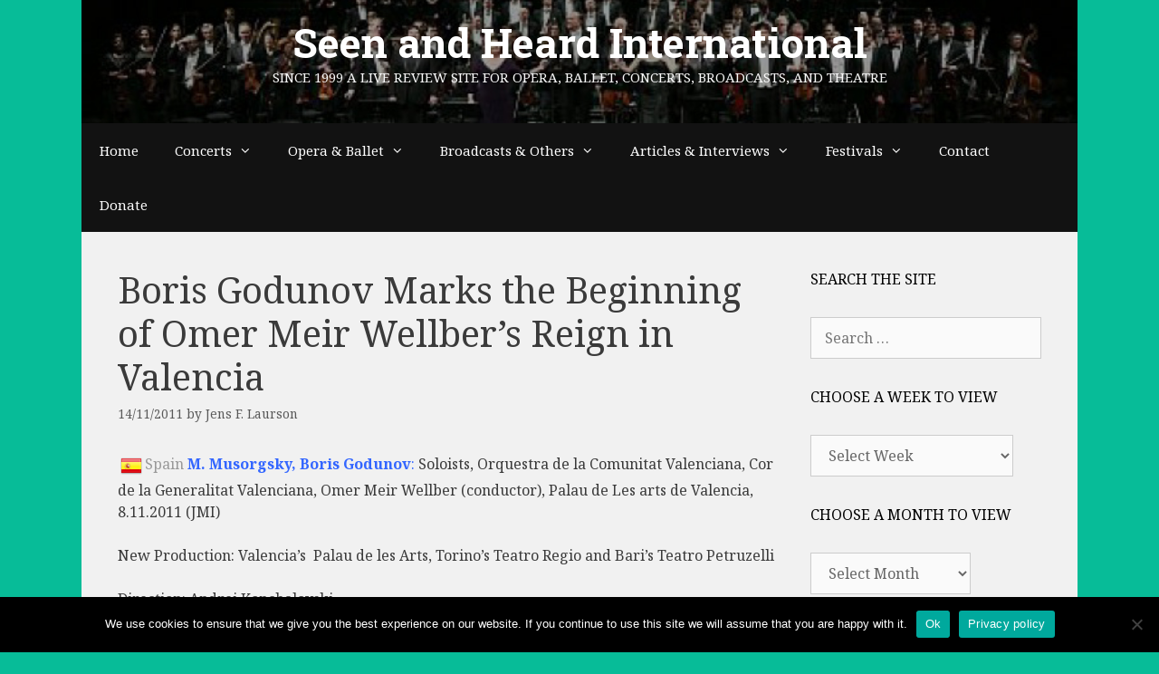

--- FILE ---
content_type: text/html; charset=UTF-8
request_url: https://seenandheard-international.com/2011/11/godunov_konchalovski_valencia_wellber_jmirurzun_jensflaurson/
body_size: 31214
content:
<!DOCTYPE html>
<html lang="en-US">
<head>
	<meta charset="UTF-8">
	<title>Boris Godunov Marks the Beginning of Omer Meir Wellber&#8217;s Reign in Valencia &#8211; Seen and Heard International</title>
<meta name='robots' content='max-image-preview:large' />
<meta name="viewport" content="width=device-width, initial-scale=1"><link rel='dns-prefetch' href='//js.stripe.com' />
<link href='https://fonts.gstatic.com' crossorigin rel='preconnect' />
<link href='https://fonts.googleapis.com' crossorigin rel='preconnect' />
<link rel="alternate" type="application/rss+xml" title="Seen and Heard International &raquo; Feed" href="https://seenandheard-international.com/feed/" />
<link rel="alternate" type="application/rss+xml" title="Seen and Heard International &raquo; Comments Feed" href="https://seenandheard-international.com/comments/feed/" />
<link rel="alternate" title="oEmbed (JSON)" type="application/json+oembed" href="https://seenandheard-international.com/wp-json/oembed/1.0/embed?url=https%3A%2F%2Fseenandheard-international.com%2F2011%2F11%2Fgodunov_konchalovski_valencia_wellber_jmirurzun_jensflaurson%2F" />
<link rel="alternate" title="oEmbed (XML)" type="text/xml+oembed" href="https://seenandheard-international.com/wp-json/oembed/1.0/embed?url=https%3A%2F%2Fseenandheard-international.com%2F2011%2F11%2Fgodunov_konchalovski_valencia_wellber_jmirurzun_jensflaurson%2F&#038;format=xml" />
<style id='wp-img-auto-sizes-contain-inline-css' type='text/css'>
img:is([sizes=auto i],[sizes^="auto," i]){contain-intrinsic-size:3000px 1500px}
/*# sourceURL=wp-img-auto-sizes-contain-inline-css */
</style>
<link rel='stylesheet' id='world_flags_css-css' href='https://seenandheard-international.com/wp-content/plugins/world-flags/css/wf.css' type='text/css' media='screen' />

<link rel='stylesheet' id='givewp-campaign-blocks-fonts-css' href='https://fonts.googleapis.com/css2?family=Inter%3Awght%40400%3B500%3B600%3B700&#038;display=swap&#038;ver=182408361991315b61c9592b71e9db41' type='text/css' media='all' />
<link rel='stylesheet' id='generate-fonts-css' href='//fonts.googleapis.com/css?family=Noto+Serif:regular,italic,700,700italic|Roboto+Slab:100,300,regular,700' type='text/css' media='all' />
<style id='wp-emoji-styles-inline-css' type='text/css'>

	img.wp-smiley, img.emoji {
		display: inline !important;
		border: none !important;
		box-shadow: none !important;
		height: 1em !important;
		width: 1em !important;
		margin: 0 0.07em !important;
		vertical-align: -0.1em !important;
		background: none !important;
		padding: 0 !important;
	}
/*# sourceURL=wp-emoji-styles-inline-css */
</style>
<link rel='stylesheet' id='wp-block-library-css' href='https://seenandheard-international.com/wp-includes/css/dist/block-library/style.min.css' type='text/css' media='all' />
<style id='global-styles-inline-css' type='text/css'>
:root{--wp--preset--aspect-ratio--square: 1;--wp--preset--aspect-ratio--4-3: 4/3;--wp--preset--aspect-ratio--3-4: 3/4;--wp--preset--aspect-ratio--3-2: 3/2;--wp--preset--aspect-ratio--2-3: 2/3;--wp--preset--aspect-ratio--16-9: 16/9;--wp--preset--aspect-ratio--9-16: 9/16;--wp--preset--color--black: #000000;--wp--preset--color--cyan-bluish-gray: #abb8c3;--wp--preset--color--white: #ffffff;--wp--preset--color--pale-pink: #f78da7;--wp--preset--color--vivid-red: #cf2e2e;--wp--preset--color--luminous-vivid-orange: #ff6900;--wp--preset--color--luminous-vivid-amber: #fcb900;--wp--preset--color--light-green-cyan: #7bdcb5;--wp--preset--color--vivid-green-cyan: #00d084;--wp--preset--color--pale-cyan-blue: #8ed1fc;--wp--preset--color--vivid-cyan-blue: #0693e3;--wp--preset--color--vivid-purple: #9b51e0;--wp--preset--color--contrast: var(--contrast);--wp--preset--color--contrast-2: var(--contrast-2);--wp--preset--color--contrast-3: var(--contrast-3);--wp--preset--color--base: var(--base);--wp--preset--color--base-2: var(--base-2);--wp--preset--color--base-3: var(--base-3);--wp--preset--color--accent: var(--accent);--wp--preset--gradient--vivid-cyan-blue-to-vivid-purple: linear-gradient(135deg,rgb(6,147,227) 0%,rgb(155,81,224) 100%);--wp--preset--gradient--light-green-cyan-to-vivid-green-cyan: linear-gradient(135deg,rgb(122,220,180) 0%,rgb(0,208,130) 100%);--wp--preset--gradient--luminous-vivid-amber-to-luminous-vivid-orange: linear-gradient(135deg,rgb(252,185,0) 0%,rgb(255,105,0) 100%);--wp--preset--gradient--luminous-vivid-orange-to-vivid-red: linear-gradient(135deg,rgb(255,105,0) 0%,rgb(207,46,46) 100%);--wp--preset--gradient--very-light-gray-to-cyan-bluish-gray: linear-gradient(135deg,rgb(238,238,238) 0%,rgb(169,184,195) 100%);--wp--preset--gradient--cool-to-warm-spectrum: linear-gradient(135deg,rgb(74,234,220) 0%,rgb(151,120,209) 20%,rgb(207,42,186) 40%,rgb(238,44,130) 60%,rgb(251,105,98) 80%,rgb(254,248,76) 100%);--wp--preset--gradient--blush-light-purple: linear-gradient(135deg,rgb(255,206,236) 0%,rgb(152,150,240) 100%);--wp--preset--gradient--blush-bordeaux: linear-gradient(135deg,rgb(254,205,165) 0%,rgb(254,45,45) 50%,rgb(107,0,62) 100%);--wp--preset--gradient--luminous-dusk: linear-gradient(135deg,rgb(255,203,112) 0%,rgb(199,81,192) 50%,rgb(65,88,208) 100%);--wp--preset--gradient--pale-ocean: linear-gradient(135deg,rgb(255,245,203) 0%,rgb(182,227,212) 50%,rgb(51,167,181) 100%);--wp--preset--gradient--electric-grass: linear-gradient(135deg,rgb(202,248,128) 0%,rgb(113,206,126) 100%);--wp--preset--gradient--midnight: linear-gradient(135deg,rgb(2,3,129) 0%,rgb(40,116,252) 100%);--wp--preset--font-size--small: 13px;--wp--preset--font-size--medium: 20px;--wp--preset--font-size--large: 36px;--wp--preset--font-size--x-large: 42px;--wp--preset--spacing--20: 0.44rem;--wp--preset--spacing--30: 0.67rem;--wp--preset--spacing--40: 1rem;--wp--preset--spacing--50: 1.5rem;--wp--preset--spacing--60: 2.25rem;--wp--preset--spacing--70: 3.38rem;--wp--preset--spacing--80: 5.06rem;--wp--preset--shadow--natural: 6px 6px 9px rgba(0, 0, 0, 0.2);--wp--preset--shadow--deep: 12px 12px 50px rgba(0, 0, 0, 0.4);--wp--preset--shadow--sharp: 6px 6px 0px rgba(0, 0, 0, 0.2);--wp--preset--shadow--outlined: 6px 6px 0px -3px rgb(255, 255, 255), 6px 6px rgb(0, 0, 0);--wp--preset--shadow--crisp: 6px 6px 0px rgb(0, 0, 0);}:where(.is-layout-flex){gap: 0.5em;}:where(.is-layout-grid){gap: 0.5em;}body .is-layout-flex{display: flex;}.is-layout-flex{flex-wrap: wrap;align-items: center;}.is-layout-flex > :is(*, div){margin: 0;}body .is-layout-grid{display: grid;}.is-layout-grid > :is(*, div){margin: 0;}:where(.wp-block-columns.is-layout-flex){gap: 2em;}:where(.wp-block-columns.is-layout-grid){gap: 2em;}:where(.wp-block-post-template.is-layout-flex){gap: 1.25em;}:where(.wp-block-post-template.is-layout-grid){gap: 1.25em;}.has-black-color{color: var(--wp--preset--color--black) !important;}.has-cyan-bluish-gray-color{color: var(--wp--preset--color--cyan-bluish-gray) !important;}.has-white-color{color: var(--wp--preset--color--white) !important;}.has-pale-pink-color{color: var(--wp--preset--color--pale-pink) !important;}.has-vivid-red-color{color: var(--wp--preset--color--vivid-red) !important;}.has-luminous-vivid-orange-color{color: var(--wp--preset--color--luminous-vivid-orange) !important;}.has-luminous-vivid-amber-color{color: var(--wp--preset--color--luminous-vivid-amber) !important;}.has-light-green-cyan-color{color: var(--wp--preset--color--light-green-cyan) !important;}.has-vivid-green-cyan-color{color: var(--wp--preset--color--vivid-green-cyan) !important;}.has-pale-cyan-blue-color{color: var(--wp--preset--color--pale-cyan-blue) !important;}.has-vivid-cyan-blue-color{color: var(--wp--preset--color--vivid-cyan-blue) !important;}.has-vivid-purple-color{color: var(--wp--preset--color--vivid-purple) !important;}.has-black-background-color{background-color: var(--wp--preset--color--black) !important;}.has-cyan-bluish-gray-background-color{background-color: var(--wp--preset--color--cyan-bluish-gray) !important;}.has-white-background-color{background-color: var(--wp--preset--color--white) !important;}.has-pale-pink-background-color{background-color: var(--wp--preset--color--pale-pink) !important;}.has-vivid-red-background-color{background-color: var(--wp--preset--color--vivid-red) !important;}.has-luminous-vivid-orange-background-color{background-color: var(--wp--preset--color--luminous-vivid-orange) !important;}.has-luminous-vivid-amber-background-color{background-color: var(--wp--preset--color--luminous-vivid-amber) !important;}.has-light-green-cyan-background-color{background-color: var(--wp--preset--color--light-green-cyan) !important;}.has-vivid-green-cyan-background-color{background-color: var(--wp--preset--color--vivid-green-cyan) !important;}.has-pale-cyan-blue-background-color{background-color: var(--wp--preset--color--pale-cyan-blue) !important;}.has-vivid-cyan-blue-background-color{background-color: var(--wp--preset--color--vivid-cyan-blue) !important;}.has-vivid-purple-background-color{background-color: var(--wp--preset--color--vivid-purple) !important;}.has-black-border-color{border-color: var(--wp--preset--color--black) !important;}.has-cyan-bluish-gray-border-color{border-color: var(--wp--preset--color--cyan-bluish-gray) !important;}.has-white-border-color{border-color: var(--wp--preset--color--white) !important;}.has-pale-pink-border-color{border-color: var(--wp--preset--color--pale-pink) !important;}.has-vivid-red-border-color{border-color: var(--wp--preset--color--vivid-red) !important;}.has-luminous-vivid-orange-border-color{border-color: var(--wp--preset--color--luminous-vivid-orange) !important;}.has-luminous-vivid-amber-border-color{border-color: var(--wp--preset--color--luminous-vivid-amber) !important;}.has-light-green-cyan-border-color{border-color: var(--wp--preset--color--light-green-cyan) !important;}.has-vivid-green-cyan-border-color{border-color: var(--wp--preset--color--vivid-green-cyan) !important;}.has-pale-cyan-blue-border-color{border-color: var(--wp--preset--color--pale-cyan-blue) !important;}.has-vivid-cyan-blue-border-color{border-color: var(--wp--preset--color--vivid-cyan-blue) !important;}.has-vivid-purple-border-color{border-color: var(--wp--preset--color--vivid-purple) !important;}.has-vivid-cyan-blue-to-vivid-purple-gradient-background{background: var(--wp--preset--gradient--vivid-cyan-blue-to-vivid-purple) !important;}.has-light-green-cyan-to-vivid-green-cyan-gradient-background{background: var(--wp--preset--gradient--light-green-cyan-to-vivid-green-cyan) !important;}.has-luminous-vivid-amber-to-luminous-vivid-orange-gradient-background{background: var(--wp--preset--gradient--luminous-vivid-amber-to-luminous-vivid-orange) !important;}.has-luminous-vivid-orange-to-vivid-red-gradient-background{background: var(--wp--preset--gradient--luminous-vivid-orange-to-vivid-red) !important;}.has-very-light-gray-to-cyan-bluish-gray-gradient-background{background: var(--wp--preset--gradient--very-light-gray-to-cyan-bluish-gray) !important;}.has-cool-to-warm-spectrum-gradient-background{background: var(--wp--preset--gradient--cool-to-warm-spectrum) !important;}.has-blush-light-purple-gradient-background{background: var(--wp--preset--gradient--blush-light-purple) !important;}.has-blush-bordeaux-gradient-background{background: var(--wp--preset--gradient--blush-bordeaux) !important;}.has-luminous-dusk-gradient-background{background: var(--wp--preset--gradient--luminous-dusk) !important;}.has-pale-ocean-gradient-background{background: var(--wp--preset--gradient--pale-ocean) !important;}.has-electric-grass-gradient-background{background: var(--wp--preset--gradient--electric-grass) !important;}.has-midnight-gradient-background{background: var(--wp--preset--gradient--midnight) !important;}.has-small-font-size{font-size: var(--wp--preset--font-size--small) !important;}.has-medium-font-size{font-size: var(--wp--preset--font-size--medium) !important;}.has-large-font-size{font-size: var(--wp--preset--font-size--large) !important;}.has-x-large-font-size{font-size: var(--wp--preset--font-size--x-large) !important;}
/*# sourceURL=global-styles-inline-css */
</style>

<style id='classic-theme-styles-inline-css' type='text/css'>
/*! This file is auto-generated */
.wp-block-button__link{color:#fff;background-color:#32373c;border-radius:9999px;box-shadow:none;text-decoration:none;padding:calc(.667em + 2px) calc(1.333em + 2px);font-size:1.125em}.wp-block-file__button{background:#32373c;color:#fff;text-decoration:none}
/*# sourceURL=/wp-includes/css/classic-themes.min.css */
</style>
<link rel='stylesheet' id='custom-style-navi-css' href='https://seenandheard-international.com/wp-content/plugins/automatic-page-numbers-pagenavi/automatic-page-numbers-pagenavi.css' type='text/css' media='all' />
<link rel='stylesheet' id='cpsh-shortcodes-css' href='https://seenandheard-international.com/wp-content/plugins/column-shortcodes//assets/css/shortcodes.css' type='text/css' media='all' />
<link rel='stylesheet' id='cookie-notice-front-css' href='https://seenandheard-international.com/wp-content/plugins/cookie-notice/css/front.min.css' type='text/css' media='all' />
<link rel='stylesheet' id='super-rss-reader-css' href='https://seenandheard-international.com/wp-content/plugins/super-rss-reader/public/css/style.min.css' type='text/css' media='all' />
<link rel='stylesheet' id='give-styles-css' href='https://seenandheard-international.com/wp-content/plugins/give/build/assets/dist/css/give.css' type='text/css' media='all' />
<link rel='stylesheet' id='give-donation-summary-style-frontend-css' href='https://seenandheard-international.com/wp-content/plugins/give/build/assets/dist/css/give-donation-summary.css' type='text/css' media='all' />
<link rel='stylesheet' id='givewp-design-system-foundation-css' href='https://seenandheard-international.com/wp-content/plugins/give/build/assets/dist/css/design-system/foundation.css' type='text/css' media='all' />
<link rel='stylesheet' id='tag-groups-css-frontend-structure-css' href='https://seenandheard-international.com/wp-content/plugins/tag-groups/assets/css/jquery-ui.structure.min.css' type='text/css' media='all' />
<link rel='stylesheet' id='tag-groups-css-frontend-theme-css' href='https://seenandheard-international.com/wp-content/plugins/tag-groups/assets/css/ui-gray/jquery-ui.theme.min.css' type='text/css' media='all' />
<link rel='stylesheet' id='tag-groups-css-frontend-css' href='https://seenandheard-international.com/wp-content/plugins/tag-groups/assets/css/frontend.min.css' type='text/css' media='all' />
<link rel='stylesheet' id='generate-style-grid-css' href='https://seenandheard-international.com/wp-content/themes/generatepress/assets/css/unsemantic-grid.min.css' type='text/css' media='all' />
<link rel='stylesheet' id='generate-style-css' href='https://seenandheard-international.com/wp-content/themes/generatepress/assets/css/style.min.css' type='text/css' media='all' />
<style id='generate-style-inline-css' type='text/css'>
body{background-color:#07bc98;color:#3a3a3a;}a{color:#0b6bbf;}a:hover, a:focus, a:active{color:#000000;}body .grid-container{max-width:1100px;}.wp-block-group__inner-container{max-width:1100px;margin-left:auto;margin-right:auto;}:root{--contrast:#222222;--contrast-2:#575760;--contrast-3:#b2b2be;--base:#f0f0f0;--base-2:#f7f8f9;--base-3:#ffffff;--accent:#1e73be;}:root .has-contrast-color{color:var(--contrast);}:root .has-contrast-background-color{background-color:var(--contrast);}:root .has-contrast-2-color{color:var(--contrast-2);}:root .has-contrast-2-background-color{background-color:var(--contrast-2);}:root .has-contrast-3-color{color:var(--contrast-3);}:root .has-contrast-3-background-color{background-color:var(--contrast-3);}:root .has-base-color{color:var(--base);}:root .has-base-background-color{background-color:var(--base);}:root .has-base-2-color{color:var(--base-2);}:root .has-base-2-background-color{background-color:var(--base-2);}:root .has-base-3-color{color:var(--base-3);}:root .has-base-3-background-color{background-color:var(--base-3);}:root .has-accent-color{color:var(--accent);}:root .has-accent-background-color{background-color:var(--accent);}body, button, input, select, textarea{font-family:"Noto Serif", serif;font-size:16px;}body{line-height:1.5;}.entry-content > [class*="wp-block-"]:not(:last-child):not(.wp-block-heading){margin-bottom:1.5em;}.main-title{font-family:"Roboto Slab", serif;font-size:45px;}.main-navigation .main-nav ul ul li a{font-size:14px;}.widget-title{font-size:16px;}.sidebar .widget, .footer-widgets .widget{font-size:14px;}h1{font-weight:300;font-size:40px;}h2{font-weight:300;font-size:30px;}h3{font-size:20px;}h4{font-size:inherit;}h5{font-size:inherit;}@media (max-width:768px){.main-title{font-size:20px;}h1{font-size:30px;}h2{font-size:25px;}}.top-bar{background-color:#636363;color:#ffffff;}.top-bar a{color:#ffffff;}.top-bar a:hover{color:#303030;}.site-header{background-color:#ffffff;color:#ffffff;}.site-header a{color:#3a3a3a;}.main-title a,.main-title a:hover{color:#ffffff;}.site-description{color:#f9f9f9;}.main-navigation,.main-navigation ul ul{background-color:#121212;}.main-navigation .main-nav ul li a, .main-navigation .menu-toggle, .main-navigation .menu-bar-items{color:#ffffff;}.main-navigation .main-nav ul li:not([class*="current-menu-"]):hover > a, .main-navigation .main-nav ul li:not([class*="current-menu-"]):focus > a, .main-navigation .main-nav ul li.sfHover:not([class*="current-menu-"]) > a, .main-navigation .menu-bar-item:hover > a, .main-navigation .menu-bar-item.sfHover > a{color:#ffffff;background-color:#0bbc99;}button.menu-toggle:hover,button.menu-toggle:focus,.main-navigation .mobile-bar-items a,.main-navigation .mobile-bar-items a:hover,.main-navigation .mobile-bar-items a:focus{color:#ffffff;}.main-navigation .main-nav ul li[class*="current-menu-"] > a{color:#ffffff;background-color:#09bc98;}.navigation-search input[type="search"],.navigation-search input[type="search"]:active, .navigation-search input[type="search"]:focus, .main-navigation .main-nav ul li.search-item.active > a, .main-navigation .menu-bar-items .search-item.active > a{color:#ffffff;background-color:#0bbc99;}.main-navigation ul ul{background-color:#121212;}.main-navigation .main-nav ul ul li a{color:#ffffff;}.main-navigation .main-nav ul ul li:not([class*="current-menu-"]):hover > a,.main-navigation .main-nav ul ul li:not([class*="current-menu-"]):focus > a, .main-navigation .main-nav ul ul li.sfHover:not([class*="current-menu-"]) > a{color:#ffffff;background-color:#07bc98;}.main-navigation .main-nav ul ul li[class*="current-menu-"] > a{color:#ffffff;background-color:#07bc98;}.separate-containers .inside-article, .separate-containers .comments-area, .separate-containers .page-header, .one-container .container, .separate-containers .paging-navigation, .inside-page-header{background-color:#f1f1f1;}.entry-meta{color:#595959;}.entry-meta a{color:#595959;}.entry-meta a:hover{color:#1e73be;}.sidebar .widget{background-color:#f1f1f1;}.sidebar .widget .widget-title{color:#000000;}.footer-widgets{background-color:#f1f1f1;}.footer-widgets .widget-title{color:#000000;}.site-info{color:#ffffff;background-color:#121212;}.site-info a{color:#ffffff;}.site-info a:hover{color:#606060;}.footer-bar .widget_nav_menu .current-menu-item a{color:#606060;}input[type="text"],input[type="email"],input[type="url"],input[type="password"],input[type="search"],input[type="tel"],input[type="number"],textarea,select{color:#666666;background-color:#fafafa;border-color:#cccccc;}input[type="text"]:focus,input[type="email"]:focus,input[type="url"]:focus,input[type="password"]:focus,input[type="search"]:focus,input[type="tel"]:focus,input[type="number"]:focus,textarea:focus,select:focus{color:#666666;background-color:#ffffff;border-color:#bfbfbf;}button,html input[type="button"],input[type="reset"],input[type="submit"],a.button,a.wp-block-button__link:not(.has-background){color:#ffffff;background-color:#008000;}button:hover,html input[type="button"]:hover,input[type="reset"]:hover,input[type="submit"]:hover,a.button:hover,button:focus,html input[type="button"]:focus,input[type="reset"]:focus,input[type="submit"]:focus,a.button:focus,a.wp-block-button__link:not(.has-background):active,a.wp-block-button__link:not(.has-background):focus,a.wp-block-button__link:not(.has-background):hover{color:#ffffff;background-color:#006700;}a.generate-back-to-top{background-color:rgba( 0,0,0,0.4 );color:#ffffff;}a.generate-back-to-top:hover,a.generate-back-to-top:focus{background-color:rgba( 0,0,0,0.6 );color:#ffffff;}:root{--gp-search-modal-bg-color:var(--base-3);--gp-search-modal-text-color:var(--contrast);--gp-search-modal-overlay-bg-color:rgba(0,0,0,0.2);}@media (max-width: 1025px){.main-navigation .menu-bar-item:hover > a, .main-navigation .menu-bar-item.sfHover > a{background:none;color:#ffffff;}}.inside-top-bar{padding:10px;}.inside-header{padding:20px 40px 40px 40px;}.site-main .wp-block-group__inner-container{padding:40px;}.entry-content .alignwide, body:not(.no-sidebar) .entry-content .alignfull{margin-left:-40px;width:calc(100% + 80px);max-width:calc(100% + 80px);}.rtl .menu-item-has-children .dropdown-menu-toggle{padding-left:20px;}.rtl .main-navigation .main-nav ul li.menu-item-has-children > a{padding-right:20px;}.site-info{padding:20px;}@media (max-width:768px){.separate-containers .inside-article, .separate-containers .comments-area, .separate-containers .page-header, .separate-containers .paging-navigation, .one-container .site-content, .inside-page-header{padding:30px;}.site-main .wp-block-group__inner-container{padding:30px;}.site-info{padding-right:10px;padding-left:10px;}.entry-content .alignwide, body:not(.no-sidebar) .entry-content .alignfull{margin-left:-30px;width:calc(100% + 60px);max-width:calc(100% + 60px);}}.one-container .sidebar .widget{padding:0px;}@media (max-width: 1025px){.main-navigation .menu-toggle,.main-navigation .mobile-bar-items,.sidebar-nav-mobile:not(#sticky-placeholder){display:block;}.main-navigation ul,.gen-sidebar-nav{display:none;}[class*="nav-float-"] .site-header .inside-header > *{float:none;clear:both;}}
.site-header{background-image:url('https://seenandheard-international.com/wp-content/uploads/2020/07/cropped-edgar_wolfgang_runkel_01.jpg');background-repeat:no-repeat;background-size:cover;background-position:center;}
.navigation-branding .main-title{font-weight:bold;text-transform:none;font-size:45px;font-family:"Roboto Slab", serif;}@media (max-width: 1024px){.main-navigation:not(.slideout-navigation) a, .main-navigation .menu-toggle, .main-navigation .menu-bar-items{font-size:15px;}.main-navigation:not(.slideout-navigation) .main-nav ul ul li a{font-size:14px;}}@media (max-width: 1025px){.navigation-branding .main-title{font-size:20px;}}
/*# sourceURL=generate-style-inline-css */
</style>
<link rel='stylesheet' id='generate-mobile-style-css' href='https://seenandheard-international.com/wp-content/themes/generatepress/assets/css/mobile.min.css' type='text/css' media='all' />
<link rel='stylesheet' id='generate-font-icons-css' href='https://seenandheard-international.com/wp-content/themes/generatepress/assets/css/components/font-icons.min.css' type='text/css' media='all' />
<link rel='stylesheet' id='font-awesome-css' href='https://seenandheard-international.com/wp-content/themes/generatepress/assets/css/components/font-awesome.min.css' type='text/css' media='all' />
<link rel='stylesheet' id='recent-posts-widget-with-thumbnails-public-style-css' href='https://seenandheard-international.com/wp-content/plugins/recent-posts-widget-with-thumbnails/public.css' type='text/css' media='all' />
<link rel='stylesheet' id='upw_theme_standard-css' href='https://seenandheard-international.com/wp-content/plugins/ultimate-posts-widget/css/upw-theme-standard.min.css' type='text/css' media='all' />
<link rel='stylesheet' id='generate-navigation-branding-css' href='https://seenandheard-international.com/wp-content/plugins/gp-premium/menu-plus/functions/css/navigation-branding.min.css' type='text/css' media='all' />
<style id='generate-navigation-branding-inline-css' type='text/css'>
@media (max-width: 1025px){.site-header, #site-navigation, #sticky-navigation{display:none !important;opacity:0.0;}#mobile-header{display:block !important;width:100% !important;}#mobile-header .main-nav > ul{display:none;}#mobile-header.toggled .main-nav > ul, #mobile-header .menu-toggle, #mobile-header .mobile-bar-items{display:block;}#mobile-header .main-nav{-ms-flex:0 0 100%;flex:0 0 100%;-webkit-box-ordinal-group:5;-ms-flex-order:4;order:4;}.navigation-branding .main-title a, .navigation-branding .main-title a:hover, .navigation-branding .main-title a:visited{color:#ffffff;}}.navigation-branding img, .site-logo.mobile-header-logo img{height:60px;width:auto;}.navigation-branding .main-title{line-height:60px;}@media (max-width: 1110px){#site-navigation .navigation-branding, #sticky-navigation .navigation-branding{margin-left:10px;}}@media (max-width: 1025px){.main-navigation:not(.slideout-navigation) .main-nav{-ms-flex:0 0 100%;flex:0 0 100%;}.main-navigation:not(.slideout-navigation) .inside-navigation{-ms-flex-wrap:wrap;flex-wrap:wrap;display:-webkit-box;display:-ms-flexbox;display:flex;}.nav-aligned-center .navigation-branding, .nav-aligned-left .navigation-branding{margin-right:auto;}.nav-aligned-center  .main-navigation.has-branding:not(.slideout-navigation) .inside-navigation .main-nav,.nav-aligned-center  .main-navigation.has-sticky-branding.navigation-stick .inside-navigation .main-nav,.nav-aligned-left  .main-navigation.has-branding:not(.slideout-navigation) .inside-navigation .main-nav,.nav-aligned-left  .main-navigation.has-sticky-branding.navigation-stick .inside-navigation .main-nav{margin-right:0px;}}
/*# sourceURL=generate-navigation-branding-inline-css */
</style>
<script id="cookie-notice-front-js-before">
var cnArgs = {"ajaxUrl":"https:\/\/seenandheard-international.com\/wp-admin\/admin-ajax.php","nonce":"61b3331e4a","hideEffect":"fade","position":"bottom","onScroll":false,"onScrollOffset":100,"onClick":false,"cookieName":"cookie_notice_accepted","cookieTime":2592000,"cookieTimeRejected":2592000,"globalCookie":false,"redirection":false,"cache":true,"revokeCookies":false,"revokeCookiesOpt":"automatic"};

//# sourceURL=cookie-notice-front-js-before
</script>
<script src="https://seenandheard-international.com/wp-content/plugins/cookie-notice/js/front.min.js" id="cookie-notice-front-js"></script>
<script src="https://seenandheard-international.com/wp-content/plugins/stop-user-enumeration/frontend/js/frontend.js" id="stop-user-enumeration-js" defer data-wp-strategy="defer"></script>
<script src="https://seenandheard-international.com/wp-includes/js/jquery/jquery.min.js" id="jquery-core-js"></script>
<script src="https://seenandheard-international.com/wp-includes/js/jquery/jquery-migrate.min.js" id="jquery-migrate-js"></script>
<script src="https://seenandheard-international.com/wp-content/plugins/super-rss-reader/public/js/jquery.easy-ticker.min.js" id="jquery-easy-ticker-js"></script>
<script src="https://seenandheard-international.com/wp-content/plugins/super-rss-reader/public/js/script.min.js" id="super-rss-reader-js"></script>
<script id="give-stripe-js-js-extra">
var give_stripe_vars = {"zero_based_currency":"","zero_based_currencies_list":["JPY","KRW","CLP","ISK","BIF","DJF","GNF","KHR","KPW","LAK","LKR","MGA","MZN","VUV"],"sitename":"Seen and Heard International","checkoutBtnTitle":"Donate","publishable_key":"pk_live_SMtnnvlq4TpJelMdklNha8iD","checkout_image":"","checkout_address":"","checkout_processing_text":"Donation Processing...","give_version":"4.13.2","cc_fields_format":"multi","card_number_placeholder_text":"Card Number","card_cvc_placeholder_text":"CVC","donate_button_text":"Donate Now","element_font_styles":{"cssSrc":false},"element_base_styles":{"color":"#32325D","fontWeight":500,"fontSize":"16px","fontSmoothing":"antialiased","::placeholder":{"color":"#222222"},":-webkit-autofill":{"color":"#e39f48"}},"element_complete_styles":{},"element_empty_styles":{},"element_invalid_styles":{},"float_labels":"","base_country":"GB","preferred_locale":"en"};
//# sourceURL=give-stripe-js-js-extra
</script>
<script src="https://js.stripe.com/v3/?ver=4.13.2" id="give-stripe-js-js"></script>
<script src="https://seenandheard-international.com/wp-content/plugins/give/build/assets/dist/js/give-stripe.js" id="give-stripe-onpage-js-js"></script>
<script src="https://seenandheard-international.com/wp-includes/js/dist/hooks.min.js" id="wp-hooks-js"></script>
<script src="https://seenandheard-international.com/wp-includes/js/dist/i18n.min.js" id="wp-i18n-js"></script>
<script id="wp-i18n-js-after">
wp.i18n.setLocaleData( { 'text direction\u0004ltr': [ 'ltr' ] } );
//# sourceURL=wp-i18n-js-after
</script>
<script id="give-js-extra">
var give_global_vars = {"ajaxurl":"https://seenandheard-international.com/wp-admin/admin-ajax.php","checkout_nonce":"23dece0b5e","currency":"GBP","currency_sign":"\u00a3","currency_pos":"before","thousands_separator":",","decimal_separator":".","no_gateway":"Please select a payment method.","bad_minimum":"The minimum custom donation amount for this form is","bad_maximum":"The maximum custom donation amount for this form is","general_loading":"Loading...","purchase_loading":"Please Wait...","textForOverlayScreen":"\u003Ch3\u003EProcessing...\u003C/h3\u003E\u003Cp\u003EThis will only take a second!\u003C/p\u003E","number_decimals":"2","is_test_mode":"","give_version":"4.13.2","magnific_options":{"main_class":"give-modal","close_on_bg_click":false},"form_translation":{"payment-mode":"Please select payment mode.","give_first":"Please enter your first name.","give_last":"Please enter your last name.","give_email":"Please enter a valid email address.","give_user_login":"Invalid email address or username.","give_user_pass":"Enter a password.","give_user_pass_confirm":"Enter the password confirmation.","give_agree_to_terms":"You must agree to the terms and conditions."},"confirm_email_sent_message":"Please check your email and click on the link to access your complete donation history.","ajax_vars":{"ajaxurl":"https://seenandheard-international.com/wp-admin/admin-ajax.php","ajaxNonce":"be3868e05b","loading":"Loading","select_option":"Please select an option","default_gateway":"stripe","permalinks":"1","number_decimals":2},"cookie_hash":"6a9761fef47febb01556fa640573e70c","session_nonce_cookie_name":"wp-give_session_reset_nonce_6a9761fef47febb01556fa640573e70c","session_cookie_name":"wp-give_session_6a9761fef47febb01556fa640573e70c","delete_session_nonce_cookie":"0"};
var giveApiSettings = {"root":"https://seenandheard-international.com/wp-json/give-api/v2/","rest_base":"give-api/v2"};
//# sourceURL=give-js-extra
</script>
<script src="https://seenandheard-international.com/wp-content/plugins/give/build/assets/dist/js/give.js" id="give-js"></script>
<script src="https://seenandheard-international.com/wp-content/plugins/tag-groups/assets/js/frontend.min.js" id="tag-groups-js-frontend-js"></script>
<link rel="https://api.w.org/" href="https://seenandheard-international.com/wp-json/" /><link rel="alternate" title="JSON" type="application/json" href="https://seenandheard-international.com/wp-json/wp/v2/posts/10685" /><link rel="EditURI" type="application/rsd+xml" title="RSD" href="https://seenandheard-international.com/xmlrpc.php?rsd" />

<link rel="canonical" href="https://seenandheard-international.com/2011/11/godunov_konchalovski_valencia_wellber_jmirurzun_jensflaurson/" />
<link rel='shortlink' href='https://seenandheard-international.com/?p=10685' />
<meta name="generator" content="Give v4.13.2" />
<style>.recentcomments a{display:inline !important;padding:0 !important;margin:0 !important;}</style><link rel="icon" href="https://seenandheard-international.com/wp-content/uploads/2023/03/cropped-SH-512×512-32x32.jpg" sizes="32x32" />
<link rel="icon" href="https://seenandheard-international.com/wp-content/uploads/2023/03/cropped-SH-512×512-192x192.jpg" sizes="192x192" />
<link rel="apple-touch-icon" href="https://seenandheard-international.com/wp-content/uploads/2023/03/cropped-SH-512×512-180x180.jpg" />
<meta name="msapplication-TileImage" content="https://seenandheard-international.com/wp-content/uploads/2023/03/cropped-SH-512×512-270x270.jpg" />
		<style id="wp-custom-css">
			.page-id-95168 .entry-title{
display:none;
}
.tnp-widget input.tnp-submit {
	background-color: #008000
}
.tnp-widget input.tnp-submit:hover {
	background-color: #006700
}		</style>
		<link rel='stylesheet' id='lsi-style-css' href='https://seenandheard-international.com/wp-content/plugins/lightweight-social-icons/css/style-min.css' type='text/css' media='all' />
<style id='lsi-style-inline-css' type='text/css'>
.icon-set-lsi_widget-3 a,
			.icon-set-lsi_widget-3 a:visited,
			.icon-set-lsi_widget-3 a:focus {
				border-radius: 10px;
				background: #1e73be !important;
				color: #FFFFFF !important;
				font-size: 30px !important;
			}

			.icon-set-lsi_widget-3 a:hover {
				background: #3498db !important;
				color: #ffffff !important;
			}
/*# sourceURL=lsi-style-inline-css */
</style>
</head>

<body data-rsssl=1 class="wp-singular post-template-default single single-post postid-10685 single-format-standard wp-embed-responsive wp-theme-generatepress cookies-not-set post-image-above-header post-image-aligned-center sticky-menu-fade mobile-header metaslider-plugin right-sidebar nav-below-header one-container contained-header active-footer-widgets-2 nav-aligned-left header-aligned-center dropdown-hover" itemtype="https://schema.org/Blog" itemscope>
	<a class="screen-reader-text skip-link" href="#content" title="Skip to content">Skip to content</a>		<header class="site-header grid-container grid-parent" id="masthead" aria-label="Site"  itemtype="https://schema.org/WPHeader" itemscope>
			<div class="inside-header grid-container grid-parent">
				<div class="site-branding">
						<p class="main-title" itemprop="headline">
					<a href="https://seenandheard-international.com/" rel="home">Seen and Heard International</a>
				</p>
						<p class="site-description" itemprop="description">SINCE 1999 A LIVE REVIEW SITE FOR OPERA, BALLET, CONCERTS, BROADCASTS, AND THEATRE</p>
					</div>			</div>
		</header>
				<nav id="mobile-header" itemtype="https://schema.org/SiteNavigationElement" itemscope class="main-navigation mobile-header-navigation has-branding">
			<div class="inside-navigation grid-container grid-parent">
				<div class="navigation-branding"><p class="main-title" itemprop="headline">
							<a href="https://seenandheard-international.com/" rel="home">
								Seen and Heard International
							</a>
						</p></div>					<button class="menu-toggle" aria-controls="mobile-menu" aria-expanded="false">
						<span class="mobile-menu">Menu</span>					</button>
					<div id="mobile-menu" class="main-nav"><ul id="menu-concerts" class=" menu sf-menu"><li id="menu-item-62547" class="menu-item menu-item-type-custom menu-item-object-custom menu-item-home menu-item-62547"><a href="https://seenandheard-international.com/">Home</a></li>
<li id="menu-item-44389" class="menu-item menu-item-type-taxonomy menu-item-object-category menu-item-has-children menu-item-44389"><a href="https://seenandheard-international.com/category/concert-reviews/">Concerts<span role="presentation" class="dropdown-menu-toggle"></span></a>
<ul class="sub-menu">
	<li id="menu-item-44387" class="menu-item menu-item-type-taxonomy menu-item-object-category menu-item-44387"><a href="https://seenandheard-international.com/category/concert-reviews/uk-concerts/">UK Concerts</a></li>
	<li id="menu-item-44388" class="menu-item menu-item-type-taxonomy menu-item-object-category menu-item-44388"><a href="https://seenandheard-international.com/category/concert-reviews/international-concerts/">International Concerts</a></li>
</ul>
</li>
<li id="menu-item-44391" class="menu-item menu-item-type-taxonomy menu-item-object-category current-post-ancestor menu-item-has-children menu-item-44391"><a href="https://seenandheard-international.com/category/opera-and-ballet-reviews/">Opera &amp; Ballet<span role="presentation" class="dropdown-menu-toggle"></span></a>
<ul class="sub-menu">
	<li id="menu-item-44392" class="menu-item menu-item-type-taxonomy menu-item-object-category current-post-ancestor current-menu-parent current-post-parent menu-item-44392"><a href="https://seenandheard-international.com/category/opera-and-ballet-reviews/international-opera/">International Opera</a></li>
	<li id="menu-item-44393" class="menu-item menu-item-type-taxonomy menu-item-object-category menu-item-44393"><a href="https://seenandheard-international.com/category/opera-and-ballet-reviews/uk-opera/">UK Opera</a></li>
	<li id="menu-item-44394" class="menu-item menu-item-type-taxonomy menu-item-object-category menu-item-44394"><a href="https://seenandheard-international.com/category/opera-and-ballet-reviews/ballet-reviews/">Ballet and Dance Reviews</a></li>
</ul>
</li>
<li id="menu-item-55292" class="menu-item menu-item-type-taxonomy menu-item-object-category menu-item-has-children menu-item-55292"><a href="https://seenandheard-international.com/category/other-reviews-and-articles/">Broadcasts &#038; Others<span role="presentation" class="dropdown-menu-toggle"></span></a>
<ul class="sub-menu">
	<li id="menu-item-56630" class="menu-item menu-item-type-taxonomy menu-item-object-category menu-item-56630"><a href="https://seenandheard-international.com/category/broadcasts/">Broadcasts and Film</a></li>
	<li id="menu-item-61485" class="menu-item menu-item-type-taxonomy menu-item-object-category menu-item-61485"><a href="https://seenandheard-international.com/category/other-reviews-and-articles/musicals/">Musicals</a></li>
	<li id="menu-item-72259" class="menu-item menu-item-type-taxonomy menu-item-object-category menu-item-72259"><a href="https://seenandheard-international.com/category/other-reviews-and-articles/theatre/">Theatre</a></li>
</ul>
</li>
<li id="menu-item-55288" class="menu-item menu-item-type-taxonomy menu-item-object-category menu-item-has-children menu-item-55288"><a href="https://seenandheard-international.com/category/news-features-and-interviews/" title="Season Previews">Articles &amp; Interviews<span role="presentation" class="dropdown-menu-toggle"></span></a>
<ul class="sub-menu">
	<li id="menu-item-44433" class="menu-item menu-item-type-taxonomy menu-item-object-category menu-item-44433"><a href="https://seenandheard-international.com/category/news-features-and-interviews/featured-reviews-and-articles/">Featured Articles and News</a></li>
	<li id="menu-item-44434" class="menu-item menu-item-type-taxonomy menu-item-object-category menu-item-44434"><a href="https://seenandheard-international.com/category/news-features-and-interviews/interviews/">Interviews</a></li>
	<li id="menu-item-62511" class="menu-item menu-item-type-taxonomy menu-item-object-category menu-item-62511"><a href="https://seenandheard-international.com/category/news-features-and-interviews/news-and-press-releases/">News and Press Releases</a></li>
	<li id="menu-item-62512" class="menu-item menu-item-type-taxonomy menu-item-object-category menu-item-62512"><a href="https://seenandheard-international.com/category/seasonpreviews/">Season Previews</a></li>
</ul>
</li>
<li id="menu-item-44397" class="menu-item menu-item-type-taxonomy menu-item-object-category menu-item-has-children menu-item-44397"><a href="https://seenandheard-international.com/category/festivals/">Festivals<span role="presentation" class="dropdown-menu-toggle"></span></a>
<ul class="sub-menu">
	<li id="menu-item-95359" class="menu-item menu-item-type-taxonomy menu-item-object-category menu-item-95359"><a href="https://seenandheard-international.com/category/festivals/festival-2020/">Festival 2020</a></li>
	<li id="menu-item-100671" class="menu-item menu-item-type-taxonomy menu-item-object-category menu-item-has-children menu-item-100671"><a href="https://seenandheard-international.com/category/festivals/festival-2021/">Festival 2021<span role="presentation" class="dropdown-menu-toggle"></span></a>
	<ul class="sub-menu">
		<li id="menu-item-101078" class="menu-item menu-item-type-taxonomy menu-item-object-category menu-item-101078"><a href="https://seenandheard-international.com/category/aspen-music-festival-2021/">Aspen Music Festival 2021</a></li>
		<li id="menu-item-101237" class="menu-item menu-item-type-taxonomy menu-item-object-category menu-item-101237"><a href="https://seenandheard-international.com/category/bbc-promenade-concerts-2021/">BBC Promenade Concerts 2021</a></li>
		<li id="menu-item-101079" class="menu-item menu-item-type-taxonomy menu-item-object-category menu-item-101079"><a href="https://seenandheard-international.com/category/three-choirs-festival-2021/">Three Choirs Festival 2021</a></li>
		<li id="menu-item-101455" class="menu-item menu-item-type-taxonomy menu-item-object-category menu-item-101455"><a href="https://seenandheard-international.com/category/festivals/festival-2021/edinburgh-international-festival-2021/">Edinburgh International Festival 2021</a></li>
	</ul>
</li>
	<li id="menu-item-106920" class="menu-item menu-item-type-taxonomy menu-item-object-category menu-item-has-children menu-item-106920"><a href="https://seenandheard-international.com/category/festival-2022/">Festival 2022<span role="presentation" class="dropdown-menu-toggle"></span></a>
	<ul class="sub-menu">
		<li id="menu-item-106918" class="menu-item menu-item-type-taxonomy menu-item-object-category menu-item-106918"><a href="https://seenandheard-international.com/category/bbc-promenade-concerts-2022/">BBC Promenade Concerts 2022</a></li>
		<li id="menu-item-107344" class="menu-item menu-item-type-taxonomy menu-item-object-category menu-item-107344"><a href="https://seenandheard-international.com/category/edinburgh-international-festival-and-fringe-2018/edinburgh-international-festival-2022/">Edinburgh International Festival 2022</a></li>
		<li id="menu-item-107343" class="menu-item menu-item-type-taxonomy menu-item-object-category menu-item-107343"><a href="https://seenandheard-international.com/category/aspen-music-festival-2021/aspen-music-festival-2022/">Aspen Music Festival 2022</a></li>
	</ul>
</li>
	<li id="menu-item-111362" class="menu-item menu-item-type-taxonomy menu-item-object-category menu-item-has-children menu-item-111362"><a href="https://seenandheard-international.com/category/festivals/festival-2023/">Festival 2023<span role="presentation" class="dropdown-menu-toggle"></span></a>
	<ul class="sub-menu">
		<li id="menu-item-112946" class="menu-item menu-item-type-taxonomy menu-item-object-category menu-item-112946"><a href="https://seenandheard-international.com/category/festivals/festival-2023/bbc-promenade-concerts-2023/">BBC Promenade Concerts 2023</a></li>
		<li id="menu-item-113075" class="menu-item menu-item-type-taxonomy menu-item-object-category menu-item-113075"><a href="https://seenandheard-international.com/category/three-choirs-festival-2023/">Three Choirs Festival 2023</a></li>
		<li id="menu-item-113512" class="menu-item menu-item-type-taxonomy menu-item-object-category menu-item-113512"><a href="https://seenandheard-international.com/category/festivals/festival-2023/edinburgh-international-festival-2023/">Edinburgh International Festival 2023</a></li>
	</ul>
</li>
	<li id="menu-item-118549" class="menu-item menu-item-type-taxonomy menu-item-object-category menu-item-has-children menu-item-118549"><a href="https://seenandheard-international.com/category/festivals/festival-2024/">Festival 2024<span role="presentation" class="dropdown-menu-toggle"></span></a>
	<ul class="sub-menu">
		<li id="menu-item-119573" class="menu-item menu-item-type-taxonomy menu-item-object-category menu-item-119573"><a href="https://seenandheard-international.com/category/festivals/festival-2024/bbc-promenade-concerts-2024/">BBC Promenade Concerts 2024</a></li>
		<li id="menu-item-120103" class="menu-item menu-item-type-taxonomy menu-item-object-category menu-item-120103"><a href="https://seenandheard-international.com/category/festivals/festival-2024/edinburgh-international-festival-2024/">Edinburgh International Festival 2024</a></li>
		<li id="menu-item-120156" class="menu-item menu-item-type-taxonomy menu-item-object-category menu-item-120156"><a href="https://seenandheard-international.com/category/festivals/festival-2024/salzburg-festival-2024/">Salzburg Festival 2024</a></li>
	</ul>
</li>
	<li id="menu-item-125503" class="menu-item menu-item-type-taxonomy menu-item-object-category menu-item-has-children menu-item-125503"><a href="https://seenandheard-international.com/category/festivals/festival-2025/">Festival 2025<span role="presentation" class="dropdown-menu-toggle"></span></a>
	<ul class="sub-menu">
		<li id="menu-item-125505" class="menu-item menu-item-type-taxonomy menu-item-object-category menu-item-125505"><a href="https://seenandheard-international.com/category/festivals/festival-2025/bbc-promenade-concerts-2025/">BBC Promenade Concerts 2025</a></li>
		<li id="menu-item-125805" class="menu-item menu-item-type-taxonomy menu-item-object-category menu-item-125805"><a href="https://seenandheard-international.com/category/festivals/festival-2025/edinburgh-international-festival-2025/">Edinburgh International Festival 2025</a></li>
	</ul>
</li>
</ul>
</li>
<li id="menu-item-74508" class="menu-item menu-item-type-custom menu-item-object-custom menu-item-74508"><a href="https://seenandheard-international.com/2018/08/new-how-to-contact-seen-and-heard-international/">Contact</a></li>
<li id="menu-item-101011" class="menu-item menu-item-type-post_type menu-item-object-page menu-item-101011"><a href="https://seenandheard-international.com/donate/">Donate</a></li>
</ul></div>			</div><!-- .inside-navigation -->
		</nav><!-- #site-navigation -->
				<nav class="main-navigation grid-container grid-parent sub-menu-right" id="site-navigation" aria-label="Primary"  itemtype="https://schema.org/SiteNavigationElement" itemscope>
			<div class="inside-navigation grid-container grid-parent">
								<button class="menu-toggle" aria-controls="primary-menu" aria-expanded="false">
					<span class="mobile-menu">Menu</span>				</button>
				<div id="primary-menu" class="main-nav"><ul id="menu-concerts-1" class=" menu sf-menu"><li class="menu-item menu-item-type-custom menu-item-object-custom menu-item-home menu-item-62547"><a href="https://seenandheard-international.com/">Home</a></li>
<li class="menu-item menu-item-type-taxonomy menu-item-object-category menu-item-has-children menu-item-44389"><a href="https://seenandheard-international.com/category/concert-reviews/">Concerts<span role="presentation" class="dropdown-menu-toggle"></span></a>
<ul class="sub-menu">
	<li class="menu-item menu-item-type-taxonomy menu-item-object-category menu-item-44387"><a href="https://seenandheard-international.com/category/concert-reviews/uk-concerts/">UK Concerts</a></li>
	<li class="menu-item menu-item-type-taxonomy menu-item-object-category menu-item-44388"><a href="https://seenandheard-international.com/category/concert-reviews/international-concerts/">International Concerts</a></li>
</ul>
</li>
<li class="menu-item menu-item-type-taxonomy menu-item-object-category current-post-ancestor menu-item-has-children menu-item-44391"><a href="https://seenandheard-international.com/category/opera-and-ballet-reviews/">Opera &amp; Ballet<span role="presentation" class="dropdown-menu-toggle"></span></a>
<ul class="sub-menu">
	<li class="menu-item menu-item-type-taxonomy menu-item-object-category current-post-ancestor current-menu-parent current-post-parent menu-item-44392"><a href="https://seenandheard-international.com/category/opera-and-ballet-reviews/international-opera/">International Opera</a></li>
	<li class="menu-item menu-item-type-taxonomy menu-item-object-category menu-item-44393"><a href="https://seenandheard-international.com/category/opera-and-ballet-reviews/uk-opera/">UK Opera</a></li>
	<li class="menu-item menu-item-type-taxonomy menu-item-object-category menu-item-44394"><a href="https://seenandheard-international.com/category/opera-and-ballet-reviews/ballet-reviews/">Ballet and Dance Reviews</a></li>
</ul>
</li>
<li class="menu-item menu-item-type-taxonomy menu-item-object-category menu-item-has-children menu-item-55292"><a href="https://seenandheard-international.com/category/other-reviews-and-articles/">Broadcasts &#038; Others<span role="presentation" class="dropdown-menu-toggle"></span></a>
<ul class="sub-menu">
	<li class="menu-item menu-item-type-taxonomy menu-item-object-category menu-item-56630"><a href="https://seenandheard-international.com/category/broadcasts/">Broadcasts and Film</a></li>
	<li class="menu-item menu-item-type-taxonomy menu-item-object-category menu-item-61485"><a href="https://seenandheard-international.com/category/other-reviews-and-articles/musicals/">Musicals</a></li>
	<li class="menu-item menu-item-type-taxonomy menu-item-object-category menu-item-72259"><a href="https://seenandheard-international.com/category/other-reviews-and-articles/theatre/">Theatre</a></li>
</ul>
</li>
<li class="menu-item menu-item-type-taxonomy menu-item-object-category menu-item-has-children menu-item-55288"><a href="https://seenandheard-international.com/category/news-features-and-interviews/" title="Season Previews">Articles &amp; Interviews<span role="presentation" class="dropdown-menu-toggle"></span></a>
<ul class="sub-menu">
	<li class="menu-item menu-item-type-taxonomy menu-item-object-category menu-item-44433"><a href="https://seenandheard-international.com/category/news-features-and-interviews/featured-reviews-and-articles/">Featured Articles and News</a></li>
	<li class="menu-item menu-item-type-taxonomy menu-item-object-category menu-item-44434"><a href="https://seenandheard-international.com/category/news-features-and-interviews/interviews/">Interviews</a></li>
	<li class="menu-item menu-item-type-taxonomy menu-item-object-category menu-item-62511"><a href="https://seenandheard-international.com/category/news-features-and-interviews/news-and-press-releases/">News and Press Releases</a></li>
	<li class="menu-item menu-item-type-taxonomy menu-item-object-category menu-item-62512"><a href="https://seenandheard-international.com/category/seasonpreviews/">Season Previews</a></li>
</ul>
</li>
<li class="menu-item menu-item-type-taxonomy menu-item-object-category menu-item-has-children menu-item-44397"><a href="https://seenandheard-international.com/category/festivals/">Festivals<span role="presentation" class="dropdown-menu-toggle"></span></a>
<ul class="sub-menu">
	<li class="menu-item menu-item-type-taxonomy menu-item-object-category menu-item-95359"><a href="https://seenandheard-international.com/category/festivals/festival-2020/">Festival 2020</a></li>
	<li class="menu-item menu-item-type-taxonomy menu-item-object-category menu-item-has-children menu-item-100671"><a href="https://seenandheard-international.com/category/festivals/festival-2021/">Festival 2021<span role="presentation" class="dropdown-menu-toggle"></span></a>
	<ul class="sub-menu">
		<li class="menu-item menu-item-type-taxonomy menu-item-object-category menu-item-101078"><a href="https://seenandheard-international.com/category/aspen-music-festival-2021/">Aspen Music Festival 2021</a></li>
		<li class="menu-item menu-item-type-taxonomy menu-item-object-category menu-item-101237"><a href="https://seenandheard-international.com/category/bbc-promenade-concerts-2021/">BBC Promenade Concerts 2021</a></li>
		<li class="menu-item menu-item-type-taxonomy menu-item-object-category menu-item-101079"><a href="https://seenandheard-international.com/category/three-choirs-festival-2021/">Three Choirs Festival 2021</a></li>
		<li class="menu-item menu-item-type-taxonomy menu-item-object-category menu-item-101455"><a href="https://seenandheard-international.com/category/festivals/festival-2021/edinburgh-international-festival-2021/">Edinburgh International Festival 2021</a></li>
	</ul>
</li>
	<li class="menu-item menu-item-type-taxonomy menu-item-object-category menu-item-has-children menu-item-106920"><a href="https://seenandheard-international.com/category/festival-2022/">Festival 2022<span role="presentation" class="dropdown-menu-toggle"></span></a>
	<ul class="sub-menu">
		<li class="menu-item menu-item-type-taxonomy menu-item-object-category menu-item-106918"><a href="https://seenandheard-international.com/category/bbc-promenade-concerts-2022/">BBC Promenade Concerts 2022</a></li>
		<li class="menu-item menu-item-type-taxonomy menu-item-object-category menu-item-107344"><a href="https://seenandheard-international.com/category/edinburgh-international-festival-and-fringe-2018/edinburgh-international-festival-2022/">Edinburgh International Festival 2022</a></li>
		<li class="menu-item menu-item-type-taxonomy menu-item-object-category menu-item-107343"><a href="https://seenandheard-international.com/category/aspen-music-festival-2021/aspen-music-festival-2022/">Aspen Music Festival 2022</a></li>
	</ul>
</li>
	<li class="menu-item menu-item-type-taxonomy menu-item-object-category menu-item-has-children menu-item-111362"><a href="https://seenandheard-international.com/category/festivals/festival-2023/">Festival 2023<span role="presentation" class="dropdown-menu-toggle"></span></a>
	<ul class="sub-menu">
		<li class="menu-item menu-item-type-taxonomy menu-item-object-category menu-item-112946"><a href="https://seenandheard-international.com/category/festivals/festival-2023/bbc-promenade-concerts-2023/">BBC Promenade Concerts 2023</a></li>
		<li class="menu-item menu-item-type-taxonomy menu-item-object-category menu-item-113075"><a href="https://seenandheard-international.com/category/three-choirs-festival-2023/">Three Choirs Festival 2023</a></li>
		<li class="menu-item menu-item-type-taxonomy menu-item-object-category menu-item-113512"><a href="https://seenandheard-international.com/category/festivals/festival-2023/edinburgh-international-festival-2023/">Edinburgh International Festival 2023</a></li>
	</ul>
</li>
	<li class="menu-item menu-item-type-taxonomy menu-item-object-category menu-item-has-children menu-item-118549"><a href="https://seenandheard-international.com/category/festivals/festival-2024/">Festival 2024<span role="presentation" class="dropdown-menu-toggle"></span></a>
	<ul class="sub-menu">
		<li class="menu-item menu-item-type-taxonomy menu-item-object-category menu-item-119573"><a href="https://seenandheard-international.com/category/festivals/festival-2024/bbc-promenade-concerts-2024/">BBC Promenade Concerts 2024</a></li>
		<li class="menu-item menu-item-type-taxonomy menu-item-object-category menu-item-120103"><a href="https://seenandheard-international.com/category/festivals/festival-2024/edinburgh-international-festival-2024/">Edinburgh International Festival 2024</a></li>
		<li class="menu-item menu-item-type-taxonomy menu-item-object-category menu-item-120156"><a href="https://seenandheard-international.com/category/festivals/festival-2024/salzburg-festival-2024/">Salzburg Festival 2024</a></li>
	</ul>
</li>
	<li class="menu-item menu-item-type-taxonomy menu-item-object-category menu-item-has-children menu-item-125503"><a href="https://seenandheard-international.com/category/festivals/festival-2025/">Festival 2025<span role="presentation" class="dropdown-menu-toggle"></span></a>
	<ul class="sub-menu">
		<li class="menu-item menu-item-type-taxonomy menu-item-object-category menu-item-125505"><a href="https://seenandheard-international.com/category/festivals/festival-2025/bbc-promenade-concerts-2025/">BBC Promenade Concerts 2025</a></li>
		<li class="menu-item menu-item-type-taxonomy menu-item-object-category menu-item-125805"><a href="https://seenandheard-international.com/category/festivals/festival-2025/edinburgh-international-festival-2025/">Edinburgh International Festival 2025</a></li>
	</ul>
</li>
</ul>
</li>
<li class="menu-item menu-item-type-custom menu-item-object-custom menu-item-74508"><a href="https://seenandheard-international.com/2018/08/new-how-to-contact-seen-and-heard-international/">Contact</a></li>
<li class="menu-item menu-item-type-post_type menu-item-object-page menu-item-101011"><a href="https://seenandheard-international.com/donate/">Donate</a></li>
</ul></div>			</div>
		</nav>
		
	<div class="site grid-container container hfeed grid-parent" id="page">
				<div class="site-content" id="content">
			
	<div class="content-area grid-parent mobile-grid-100 grid-75 tablet-grid-75" id="primary">
		<main class="site-main" id="main">
			
<article id="post-10685" class="post-10685 post type-post status-publish format-standard hentry category-international-opera category-previously_published tag-irurzun-jm tag-valencia" itemtype="https://schema.org/CreativeWork" itemscope>
	<div class="inside-article">
					<header class="entry-header">
				<h1 class="entry-title" itemprop="headline">Boris Godunov Marks the Beginning of Omer Meir Wellber&#8217;s Reign in Valencia</h1>		<div class="entry-meta">
			<span class="posted-on"><time class="updated" datetime="2014-04-09T06:33:37+01:00" itemprop="dateModified">09/04/2014</time><time class="entry-date published" datetime="2011-11-14T22:43:36+00:00" itemprop="datePublished">14/11/2011</time></span> <span class="byline">by <span class="author vcard" itemprop="author" itemtype="https://schema.org/Person" itemscope><a class="url fn n" href="https://seenandheard-international.com/author/jlaurson/" title="View all posts by Jens F. Laurson" rel="author" itemprop="url"><span class="author-name" itemprop="name">Jens F. Laurson</span></a></span></span> 		</div>
					</header>
			
		<div class="entry-content" itemprop="text">
			<p><span style="color: #3366ff"><span class="world-flags-shortcode"><span class="world-flags" id="wf-180041"><img decoding="async" class="wf-img" src="https://seenandheard-international.com/wp-content/plugins/world-flags/images/flags/24/es.png" alt="Spain" title="Spain" /><span class="wf-text">Spain</span></span></span><strong> M. Musorgsky, Boris Godunov</strong>:</span> Soloists, Orquestra de la Comunitat Valenciana, Cor de la Generalitat Valenciana, Omer Meir Wellber (conductor), Palau de Les arts de Valencia, 8.11.2011 (JMI)<span id="more-10685"></span></p>
<p>New Production: Valencia’s  Palau de les Arts, Torino’s Teatro Regio and Bari’s Teatro Petruzelli</p>
<p>Direction: Andrei Konchalovski<br />
Sets: Graziano Gregori<br />
Costumes: Carla Teti<br />
Lighting: Andrei Konchalovski</p>
<p>Cast<br />
Boris Godunov: Orlin Anastassov<br />
Pimen: Alexander Morozov<br />
Varlaam: Vladimir Matorin<br />
Shuiski: Konstantin Pluzhnikov<br />
Dimitri: Nikolai Schukoff<br />
Schelkalov: Alexander Gergalov<br />
Xenia: Ilona Mataradze<br />
Fiodor: Ivan Kudhyakov<br />
Innkeeper: Nadezhda Serdyuk<br />
Nurse: Nadezhda Vasilieva<br />
Missail: Emilio Sanchez<br />
The Fool: Andrei Zorin</p>
<figure id="attachment_10686" aria-describedby="caption-attachment-10686" style="width: 510px" class="wp-caption aligncenter"><a href="https://www.seenandheard-international.com/wp-content/uploads/2011/11/Boris_Godunov_Valencia_Konc.png"><img fetchpriority="high" decoding="async" class="size-full wp-image-10686" title="Boris_Godunov_Valencia_Konc" src="https://www.seenandheard-international.com/wp-content/uploads/2011/11/Boris_Godunov_Valencia_Konc.png" alt="" width="520" height="348" srcset="https://seenandheard-international.com/wp-content/uploads/2011/11/Boris_Godunov_Valencia_Konc.png 520w, https://seenandheard-international.com/wp-content/uploads/2011/11/Boris_Godunov_Valencia_Konc-300x200.png 300w" sizes="(max-width: 520px) 100vw, 520px" /></a><figcaption id="caption-attachment-10686" class="wp-caption-text">Photo courtesy Palau de les Arts. Valencia.</figcaption></figure>
<p style="text-align: justify">Valencia’s Palau de Les Arts opened its sixth opera season with Modest Musorgsky’s <em>Boris Godunov</em>. It is the first season without Lorin Maazel as musical director and there were doubts among aficionados about the void Mr. Maazel departure might leave. The draw of his name alone was important for such a young institution and Valencia has enjoyed several great performances under his baton in the last few years. So far, things have worked well, even if Omer Meir Wellber cannot yet <em>quite</em> fill Maazel’s shoes.</p>
<p style="text-align: justify">This <em>Boris</em> can be summarized with “great production, good playing, modest singing”. Most pointedly the cast was weaker this year than in previous ones; perhaps a sign of Maazel’s draw missing, though more likely that of the economic crisis taking its toll.</p>
<p style="text-align: justify">In his return to opera for the first time in ten years, film- and theater director Andrei Konchalovsky—perhaps best known for his Mariinsky production of War &amp; Peace, created something remarkable. It premiered in October last year in Turin and brings the original version from 1869—the shortest one—to the stage, but with the Kromy forest scene tucked on.</p>
<p style="text-align: justify">The production is modern and traditional, with great attention to details. The minimalist scenes show a stage with large spaces, closed at the back by a wall; converted into a screen, when lifted. The intelligent use of stage props gives sense to the different scenes and there are some very attractive costumes from the times of Tsar Boris, carefully designed in every detail, nicely contrasting plain folks from boyars. Sparse sets make lighting very important, which Konchalovsky, too, solved very well.</p>
<table cellpadding="10" align="left">
<tbody>
<tr>
<td align="center" width="210"><a href="http://www.amazon.com/exec/obidos/ASIN/B00000DI3M/seenandheard-20"><img decoding="async" src="https://images.amazon.com/images/P/B00000DI3M.L.jpg" alt="available at Amazon" width="190" border="0" hspace="3" vspace="3" /><span style="font-size: 78%"><span style="font-family: arial"><img decoding="async" id="BLOGGER_PHOTO_ID_5560203942216634978" style="float: left;margin: 0px 0px 0px 7px;cursor: hand;width: 20px;height: 17px" src="https://2.bp.blogspot.com/_fvqDJniJWuw/TSnQBraMkmI/AAAAAAAABZg/q3jFgGS_oXs/s400/amazon_logo.png" alt="" border="0" /><br />
M.Musorgsky, <em>Boris Godunov</em>,<br />
1869 &amp; 1872 Versions<br />
Gergiev / Mariinsky (Kirov Opera)<br />
Philips</span></span></a><br />
<a href="http://www.amazon.com/exec/obidos/ASIN/B00000DI3M/nectarandambr-20"><img decoding="async" src="https://4.bp.blogspot.com/_fvqDJniJWuw/TAa5ZZKSMgI/AAAAAAAABF8/8pa6rrXLG0s/s320/Amazon_US_rect15_Txt.png" alt="" height="7px" /></a> <a href="http://www.amazon.co.uk/exec/obidos/ASIN/B00000DI3M/nectarandambrUK-21"><img decoding="async" src="https://2.bp.blogspot.com/_fvqDJniJWuw/TAa6BDmRZII/AAAAAAAABGE/OVmEmB4CZCg/s320/Amazon_UK_rect15_Txt.png" alt="" height="7px" /></a> <a href="http://www.amazon.de/exec/obidos/ASIN/B00000DI3M/nectarandambr-21"><img decoding="async" src="https://3.bp.blogspot.com/_fvqDJniJWuw/TAa6Byo_vZI/AAAAAAAABGU/BVBdaLvtvig/s320/Amazon_DE_rect15_Txt.png" alt="" height="7px" /></a> <a href="http://www.amazon.fr/exec/obidos/ASIN/B00000DI3M/nectarandambrFR-21"><img decoding="async" src="https://4.bp.blogspot.com/_fvqDJniJWuw/TAa6BffiUWI/AAAAAAAABGM/nXlVjGVAXsM/s320/Amazon_FR_rect15_Txt.png" alt="" height="7px" /></a></td>
</tr>
</tbody>
</table>
<p style="text-align: justify">Especially good was the stage direction and the blocking—so important in this opera where hordes of the ‘suffering masses’ have to be shifted back and forth, constantly, with Konchalovsky honing in on the struggle between the powerful boyars and the ever-downtrodden people.</p>
<p style="text-align: justify">After guest conducting several times last season, young (30) Omer Meir Wellber made his debut as music director of the Palau de Les Arts. The Orchestra continues to be on its ways to becoming one of the best pit orchestras in the world—an evolution that will also depend on the work of its new director and on how the current financial crisis plays out. As for this occasion, the impression gathered was a positive one, with smudges. Meir Wellber, ever in perfect control of stage and pit, shone in the ensembles but lacked depth and emotion in the more intimate scenes. The chorus, now no longer an amateur group, proved to be one of the best in Spain</p>
<p style="text-align: justify">Tsar Boris was sung well by young Bulgarian bass-baritone Orlin Anastassov. His biggest problem is that he rarely projects his voice properly. Fortunately, Palau de Les Arts is more friendly in this regard than Bilbao’s Euskalduna and Mr. Anastassov was much better off than last month in Bilbao, where he sang Fiesco in <em>Simon Boccanegra</em>. His death scene was especially good, but a soupcon more emotion would have gotten the audience moved, too.</p>
<p style="text-align: justify">Veteran Russian bass Alexander Morozov was correct as Pimen, but hasn’t quite the necessary volume and his scene with monk Grigory fell flat: a more important voice is needed for this character. Vladimir Matorin is a regular in Valencia and his convincing Varlaam, a character that suits him very well, was excellent.</p>
<p style="text-align: justify">Prince Shuiski as Konstantin Pluzhnikov is a pure character tenor and took refuge in parlando more than singing. Nikolai Schufoff was well suited as Grigory or “False Dimitri” with his pleasant voice, but in this version, the character’s importance is limited. We’ll see him again as Bacchus in <em>Ariadne auf Naxos</em>.</p>
<p style="text-align: justify">The rest, except for the child that played Fyodor, was below average or unconvincing.</p>
<p><strong><em>José M. Irurzun</em></strong><strong><em></em></strong></p>
<p>&nbsp;</p>
		</div>

				<footer class="entry-meta" aria-label="Entry meta">
			<span class="cat-links"><span class="screen-reader-text">Categories </span><a href="https://seenandheard-international.com/category/opera-and-ballet-reviews/international-opera/" rel="category tag">International Opera</a>, <a href="https://seenandheard-international.com/category/previously_published/" rel="category tag">Previously Published</a></span> <span class="tags-links"><span class="screen-reader-text">Tags </span><a href="https://seenandheard-international.com/tag/irurzun-jm/" rel="tag">JM Irurzun</a>, <a href="https://seenandheard-international.com/tag/valencia/" rel="tag">Valencia</a></span> 		<nav id="nav-below" class="post-navigation" aria-label="Posts">
			<div class="nav-previous"><span class="prev"><a href="https://seenandheard-international.com/2011/11/lyric-opera-of-chicago%e2%80%99s-new-production-of-lucia-di-lammermoor/" rel="prev">Lyric Opera of Chicago’s New Production of Lucia di Lammermoor</a></span></div><div class="nav-next"><span class="next"><a href="https://seenandheard-international.com/2011/11/contes_dhoffmann_frankfurt_arming_jmirurzun_jensflaurson/" rel="next">Hoffmann&#8217;s Sorry Tales From Frankfurt</a></span></div>		</nav>
				</footer>
			</div>
</article>
		</main>
	</div>

	<div class="widget-area sidebar is-right-sidebar grid-25 tablet-grid-25 grid-parent" id="right-sidebar">
	<div class="inside-right-sidebar">
		<aside id="search-3" class="widget inner-padding widget_search"><h2 class="widget-title">SEARCH THE SITE</h2><form method="get" class="search-form" action="https://seenandheard-international.com/">
	<label>
		<span class="screen-reader-text">Search for:</span>
		<input type="search" class="search-field" placeholder="Search &hellip;" value="" name="s" title="Search for:">
	</label>
	<input type="submit" class="search-submit" value="Search"></form>
</aside><aside id="weekly_archive_widget-5" class="widget inner-padding weekly-archive-widget"><h2 class="widget-title">CHOOSE A WEEK TO VIEW</h2>        <ul>
			<select name="weekly-archive-dropdown" onChange='document.location.href=this.options[this.selectedIndex].value;'>
		    	<option value="">Select Week</option>
		    		<option value='https://seenandheard-international.com/?m=2026&#038;w=3'> 18/01/2026&#8211;24/01/2026 </option>
	<option value='https://seenandheard-international.com/?m=2026&#038;w=2'> 11/01/2026&#8211;17/01/2026 </option>
	<option value='https://seenandheard-international.com/?m=2026&#038;w=1'> 04/01/2026&#8211;10/01/2026 </option>
	<option value='https://seenandheard-international.com/?m=2026&#038;w=0'> 28/12/2025&#8211;03/01/2026 </option>
	<option value='https://seenandheard-international.com/?m=2025&#038;w=52'> 28/12/2025&#8211;03/01/2026 </option>
	<option value='https://seenandheard-international.com/?m=2025&#038;w=51'> 21/12/2025&#8211;27/12/2025 </option>
	<option value='https://seenandheard-international.com/?m=2025&#038;w=50'> 14/12/2025&#8211;20/12/2025 </option>
	<option value='https://seenandheard-international.com/?m=2025&#038;w=49'> 07/12/2025&#8211;13/12/2025 </option>
	<option value='https://seenandheard-international.com/?m=2025&#038;w=48'> 30/11/2025&#8211;06/12/2025 </option>
	<option value='https://seenandheard-international.com/?m=2025&#038;w=47'> 23/11/2025&#8211;29/11/2025 </option>
	<option value='https://seenandheard-international.com/?m=2025&#038;w=46'> 16/11/2025&#8211;22/11/2025 </option>
	<option value='https://seenandheard-international.com/?m=2025&#038;w=45'> 09/11/2025&#8211;15/11/2025 </option>
	<option value='https://seenandheard-international.com/?m=2025&#038;w=44'> 02/11/2025&#8211;08/11/2025 </option>
	<option value='https://seenandheard-international.com/?m=2025&#038;w=43'> 26/10/2025&#8211;01/11/2025 </option>
	<option value='https://seenandheard-international.com/?m=2025&#038;w=42'> 19/10/2025&#8211;25/10/2025 </option>
	<option value='https://seenandheard-international.com/?m=2025&#038;w=41'> 12/10/2025&#8211;18/10/2025 </option>
	<option value='https://seenandheard-international.com/?m=2025&#038;w=40'> 05/10/2025&#8211;11/10/2025 </option>
	<option value='https://seenandheard-international.com/?m=2025&#038;w=39'> 28/09/2025&#8211;04/10/2025 </option>
	<option value='https://seenandheard-international.com/?m=2025&#038;w=38'> 21/09/2025&#8211;27/09/2025 </option>
	<option value='https://seenandheard-international.com/?m=2025&#038;w=37'> 14/09/2025&#8211;20/09/2025 </option>
	<option value='https://seenandheard-international.com/?m=2025&#038;w=36'> 07/09/2025&#8211;13/09/2025 </option>
	<option value='https://seenandheard-international.com/?m=2025&#038;w=35'> 31/08/2025&#8211;06/09/2025 </option>
	<option value='https://seenandheard-international.com/?m=2025&#038;w=34'> 24/08/2025&#8211;30/08/2025 </option>
	<option value='https://seenandheard-international.com/?m=2025&#038;w=33'> 17/08/2025&#8211;23/08/2025 </option>
	<option value='https://seenandheard-international.com/?m=2025&#038;w=32'> 10/08/2025&#8211;16/08/2025 </option>
	<option value='https://seenandheard-international.com/?m=2025&#038;w=31'> 03/08/2025&#8211;09/08/2025 </option>
	<option value='https://seenandheard-international.com/?m=2025&#038;w=30'> 27/07/2025&#8211;02/08/2025 </option>
	<option value='https://seenandheard-international.com/?m=2025&#038;w=29'> 20/07/2025&#8211;26/07/2025 </option>
	<option value='https://seenandheard-international.com/?m=2025&#038;w=28'> 13/07/2025&#8211;19/07/2025 </option>
	<option value='https://seenandheard-international.com/?m=2025&#038;w=27'> 06/07/2025&#8211;12/07/2025 </option>
	<option value='https://seenandheard-international.com/?m=2025&#038;w=26'> 29/06/2025&#8211;05/07/2025 </option>
	<option value='https://seenandheard-international.com/?m=2025&#038;w=25'> 22/06/2025&#8211;28/06/2025 </option>
	<option value='https://seenandheard-international.com/?m=2025&#038;w=24'> 15/06/2025&#8211;21/06/2025 </option>
	<option value='https://seenandheard-international.com/?m=2025&#038;w=23'> 08/06/2025&#8211;14/06/2025 </option>
	<option value='https://seenandheard-international.com/?m=2025&#038;w=22'> 01/06/2025&#8211;07/06/2025 </option>
	<option value='https://seenandheard-international.com/?m=2025&#038;w=21'> 25/05/2025&#8211;31/05/2025 </option>
	<option value='https://seenandheard-international.com/?m=2025&#038;w=20'> 18/05/2025&#8211;24/05/2025 </option>
	<option value='https://seenandheard-international.com/?m=2025&#038;w=19'> 11/05/2025&#8211;17/05/2025 </option>
	<option value='https://seenandheard-international.com/?m=2025&#038;w=18'> 04/05/2025&#8211;10/05/2025 </option>
	<option value='https://seenandheard-international.com/?m=2025&#038;w=17'> 27/04/2025&#8211;03/05/2025 </option>
	<option value='https://seenandheard-international.com/?m=2025&#038;w=16'> 20/04/2025&#8211;26/04/2025 </option>
	<option value='https://seenandheard-international.com/?m=2025&#038;w=15'> 13/04/2025&#8211;19/04/2025 </option>
	<option value='https://seenandheard-international.com/?m=2025&#038;w=14'> 06/04/2025&#8211;12/04/2025 </option>
	<option value='https://seenandheard-international.com/?m=2025&#038;w=13'> 30/03/2025&#8211;05/04/2025 </option>
	<option value='https://seenandheard-international.com/?m=2025&#038;w=12'> 23/03/2025&#8211;29/03/2025 </option>
	<option value='https://seenandheard-international.com/?m=2025&#038;w=11'> 16/03/2025&#8211;22/03/2025 </option>
	<option value='https://seenandheard-international.com/?m=2025&#038;w=10'> 09/03/2025&#8211;15/03/2025 </option>
	<option value='https://seenandheard-international.com/?m=2025&#038;w=9'> 02/03/2025&#8211;08/03/2025 </option>
	<option value='https://seenandheard-international.com/?m=2025&#038;w=8'> 23/02/2025&#8211;01/03/2025 </option>
	<option value='https://seenandheard-international.com/?m=2025&#038;w=7'> 16/02/2025&#8211;22/02/2025 </option>
	<option value='https://seenandheard-international.com/?m=2025&#038;w=6'> 09/02/2025&#8211;15/02/2025 </option>
	<option value='https://seenandheard-international.com/?m=2025&#038;w=5'> 02/02/2025&#8211;08/02/2025 </option>
	<option value='https://seenandheard-international.com/?m=2025&#038;w=4'> 26/01/2025&#8211;01/02/2025 </option>
	<option value='https://seenandheard-international.com/?m=2025&#038;w=3'> 19/01/2025&#8211;25/01/2025 </option>
	<option value='https://seenandheard-international.com/?m=2025&#038;w=2'> 12/01/2025&#8211;18/01/2025 </option>
	<option value='https://seenandheard-international.com/?m=2025&#038;w=1'> 05/01/2025&#8211;11/01/2025 </option>
	<option value='https://seenandheard-international.com/?m=2025&#038;w=0'> 29/12/2024&#8211;04/01/2025 </option>
	<option value='https://seenandheard-international.com/?m=2024&#038;w=52'> 29/12/2024&#8211;04/01/2025 </option>
	<option value='https://seenandheard-international.com/?m=2024&#038;w=51'> 22/12/2024&#8211;28/12/2024 </option>
	<option value='https://seenandheard-international.com/?m=2024&#038;w=50'> 15/12/2024&#8211;21/12/2024 </option>
	<option value='https://seenandheard-international.com/?m=2024&#038;w=49'> 08/12/2024&#8211;14/12/2024 </option>
	<option value='https://seenandheard-international.com/?m=2024&#038;w=48'> 01/12/2024&#8211;07/12/2024 </option>
	<option value='https://seenandheard-international.com/?m=2024&#038;w=47'> 24/11/2024&#8211;30/11/2024 </option>
	<option value='https://seenandheard-international.com/?m=2024&#038;w=46'> 17/11/2024&#8211;23/11/2024 </option>
	<option value='https://seenandheard-international.com/?m=2024&#038;w=45'> 10/11/2024&#8211;16/11/2024 </option>
	<option value='https://seenandheard-international.com/?m=2024&#038;w=44'> 03/11/2024&#8211;09/11/2024 </option>
	<option value='https://seenandheard-international.com/?m=2024&#038;w=43'> 27/10/2024&#8211;02/11/2024 </option>
	<option value='https://seenandheard-international.com/?m=2024&#038;w=42'> 20/10/2024&#8211;26/10/2024 </option>
	<option value='https://seenandheard-international.com/?m=2024&#038;w=41'> 13/10/2024&#8211;19/10/2024 </option>
	<option value='https://seenandheard-international.com/?m=2024&#038;w=40'> 06/10/2024&#8211;12/10/2024 </option>
	<option value='https://seenandheard-international.com/?m=2024&#038;w=39'> 29/09/2024&#8211;05/10/2024 </option>
	<option value='https://seenandheard-international.com/?m=2024&#038;w=38'> 22/09/2024&#8211;28/09/2024 </option>
	<option value='https://seenandheard-international.com/?m=2024&#038;w=37'> 15/09/2024&#8211;21/09/2024 </option>
	<option value='https://seenandheard-international.com/?m=2024&#038;w=36'> 08/09/2024&#8211;14/09/2024 </option>
	<option value='https://seenandheard-international.com/?m=2024&#038;w=35'> 01/09/2024&#8211;07/09/2024 </option>
	<option value='https://seenandheard-international.com/?m=2024&#038;w=34'> 25/08/2024&#8211;31/08/2024 </option>
	<option value='https://seenandheard-international.com/?m=2024&#038;w=33'> 18/08/2024&#8211;24/08/2024 </option>
	<option value='https://seenandheard-international.com/?m=2024&#038;w=32'> 11/08/2024&#8211;17/08/2024 </option>
	<option value='https://seenandheard-international.com/?m=2024&#038;w=31'> 04/08/2024&#8211;10/08/2024 </option>
	<option value='https://seenandheard-international.com/?m=2024&#038;w=30'> 28/07/2024&#8211;03/08/2024 </option>
	<option value='https://seenandheard-international.com/?m=2024&#038;w=29'> 21/07/2024&#8211;27/07/2024 </option>
	<option value='https://seenandheard-international.com/?m=2024&#038;w=28'> 14/07/2024&#8211;20/07/2024 </option>
	<option value='https://seenandheard-international.com/?m=2024&#038;w=27'> 07/07/2024&#8211;13/07/2024 </option>
	<option value='https://seenandheard-international.com/?m=2024&#038;w=26'> 30/06/2024&#8211;06/07/2024 </option>
	<option value='https://seenandheard-international.com/?m=2024&#038;w=25'> 23/06/2024&#8211;29/06/2024 </option>
	<option value='https://seenandheard-international.com/?m=2024&#038;w=24'> 16/06/2024&#8211;22/06/2024 </option>
	<option value='https://seenandheard-international.com/?m=2024&#038;w=23'> 09/06/2024&#8211;15/06/2024 </option>
	<option value='https://seenandheard-international.com/?m=2024&#038;w=22'> 02/06/2024&#8211;08/06/2024 </option>
	<option value='https://seenandheard-international.com/?m=2024&#038;w=21'> 26/05/2024&#8211;01/06/2024 </option>
	<option value='https://seenandheard-international.com/?m=2024&#038;w=20'> 19/05/2024&#8211;25/05/2024 </option>
	<option value='https://seenandheard-international.com/?m=2024&#038;w=19'> 12/05/2024&#8211;18/05/2024 </option>
	<option value='https://seenandheard-international.com/?m=2024&#038;w=18'> 05/05/2024&#8211;11/05/2024 </option>
	<option value='https://seenandheard-international.com/?m=2024&#038;w=17'> 28/04/2024&#8211;04/05/2024 </option>
	<option value='https://seenandheard-international.com/?m=2024&#038;w=16'> 21/04/2024&#8211;27/04/2024 </option>
	<option value='https://seenandheard-international.com/?m=2024&#038;w=15'> 14/04/2024&#8211;20/04/2024 </option>
	<option value='https://seenandheard-international.com/?m=2024&#038;w=14'> 07/04/2024&#8211;13/04/2024 </option>
	<option value='https://seenandheard-international.com/?m=2024&#038;w=13'> 31/03/2024&#8211;06/04/2024 </option>
	<option value='https://seenandheard-international.com/?m=2024&#038;w=12'> 24/03/2024&#8211;30/03/2024 </option>
	<option value='https://seenandheard-international.com/?m=2024&#038;w=11'> 17/03/2024&#8211;23/03/2024 </option>
	<option value='https://seenandheard-international.com/?m=2024&#038;w=10'> 10/03/2024&#8211;16/03/2024 </option>
	<option value='https://seenandheard-international.com/?m=2024&#038;w=9'> 03/03/2024&#8211;09/03/2024 </option>
	<option value='https://seenandheard-international.com/?m=2024&#038;w=8'> 25/02/2024&#8211;02/03/2024 </option>
	<option value='https://seenandheard-international.com/?m=2024&#038;w=7'> 18/02/2024&#8211;24/02/2024 </option>
	<option value='https://seenandheard-international.com/?m=2024&#038;w=6'> 11/02/2024&#8211;17/02/2024 </option>
	<option value='https://seenandheard-international.com/?m=2024&#038;w=5'> 04/02/2024&#8211;10/02/2024 </option>
	<option value='https://seenandheard-international.com/?m=2024&#038;w=4'> 28/01/2024&#8211;03/02/2024 </option>
	<option value='https://seenandheard-international.com/?m=2024&#038;w=3'> 21/01/2024&#8211;27/01/2024 </option>
	<option value='https://seenandheard-international.com/?m=2024&#038;w=2'> 14/01/2024&#8211;20/01/2024 </option>
	<option value='https://seenandheard-international.com/?m=2024&#038;w=1'> 07/01/2024&#8211;13/01/2024 </option>
	<option value='https://seenandheard-international.com/?m=2024&#038;w=0'> 31/12/2023&#8211;06/01/2024 </option>
	<option value='https://seenandheard-international.com/?m=2023&#038;w=52'> 24/12/2023&#8211;30/12/2023 </option>
	<option value='https://seenandheard-international.com/?m=2023&#038;w=51'> 17/12/2023&#8211;23/12/2023 </option>
	<option value='https://seenandheard-international.com/?m=2023&#038;w=50'> 10/12/2023&#8211;16/12/2023 </option>
	<option value='https://seenandheard-international.com/?m=2023&#038;w=49'> 03/12/2023&#8211;09/12/2023 </option>
	<option value='https://seenandheard-international.com/?m=2023&#038;w=48'> 26/11/2023&#8211;02/12/2023 </option>
	<option value='https://seenandheard-international.com/?m=2023&#038;w=47'> 19/11/2023&#8211;25/11/2023 </option>
	<option value='https://seenandheard-international.com/?m=2023&#038;w=46'> 12/11/2023&#8211;18/11/2023 </option>
	<option value='https://seenandheard-international.com/?m=2023&#038;w=45'> 05/11/2023&#8211;11/11/2023 </option>
	<option value='https://seenandheard-international.com/?m=2023&#038;w=44'> 29/10/2023&#8211;04/11/2023 </option>
	<option value='https://seenandheard-international.com/?m=2023&#038;w=43'> 22/10/2023&#8211;28/10/2023 </option>
	<option value='https://seenandheard-international.com/?m=2023&#038;w=42'> 15/10/2023&#8211;21/10/2023 </option>
	<option value='https://seenandheard-international.com/?m=2023&#038;w=41'> 08/10/2023&#8211;14/10/2023 </option>
	<option value='https://seenandheard-international.com/?m=2023&#038;w=40'> 01/10/2023&#8211;07/10/2023 </option>
	<option value='https://seenandheard-international.com/?m=2023&#038;w=39'> 24/09/2023&#8211;30/09/2023 </option>
	<option value='https://seenandheard-international.com/?m=2023&#038;w=38'> 17/09/2023&#8211;23/09/2023 </option>
	<option value='https://seenandheard-international.com/?m=2023&#038;w=37'> 10/09/2023&#8211;16/09/2023 </option>
	<option value='https://seenandheard-international.com/?m=2023&#038;w=36'> 03/09/2023&#8211;09/09/2023 </option>
	<option value='https://seenandheard-international.com/?m=2023&#038;w=35'> 27/08/2023&#8211;02/09/2023 </option>
	<option value='https://seenandheard-international.com/?m=2023&#038;w=34'> 20/08/2023&#8211;26/08/2023 </option>
	<option value='https://seenandheard-international.com/?m=2023&#038;w=33'> 13/08/2023&#8211;19/08/2023 </option>
	<option value='https://seenandheard-international.com/?m=2023&#038;w=32'> 06/08/2023&#8211;12/08/2023 </option>
	<option value='https://seenandheard-international.com/?m=2023&#038;w=31'> 30/07/2023&#8211;05/08/2023 </option>
	<option value='https://seenandheard-international.com/?m=2023&#038;w=30'> 23/07/2023&#8211;29/07/2023 </option>
	<option value='https://seenandheard-international.com/?m=2023&#038;w=29'> 16/07/2023&#8211;22/07/2023 </option>
	<option value='https://seenandheard-international.com/?m=2023&#038;w=28'> 09/07/2023&#8211;15/07/2023 </option>
	<option value='https://seenandheard-international.com/?m=2023&#038;w=27'> 02/07/2023&#8211;08/07/2023 </option>
	<option value='https://seenandheard-international.com/?m=2023&#038;w=26'> 25/06/2023&#8211;01/07/2023 </option>
	<option value='https://seenandheard-international.com/?m=2023&#038;w=25'> 18/06/2023&#8211;24/06/2023 </option>
	<option value='https://seenandheard-international.com/?m=2023&#038;w=24'> 11/06/2023&#8211;17/06/2023 </option>
	<option value='https://seenandheard-international.com/?m=2023&#038;w=23'> 04/06/2023&#8211;10/06/2023 </option>
	<option value='https://seenandheard-international.com/?m=2023&#038;w=22'> 28/05/2023&#8211;03/06/2023 </option>
	<option value='https://seenandheard-international.com/?m=2023&#038;w=21'> 21/05/2023&#8211;27/05/2023 </option>
	<option value='https://seenandheard-international.com/?m=2023&#038;w=20'> 14/05/2023&#8211;20/05/2023 </option>
	<option value='https://seenandheard-international.com/?m=2023&#038;w=19'> 07/05/2023&#8211;13/05/2023 </option>
	<option value='https://seenandheard-international.com/?m=2023&#038;w=18'> 30/04/2023&#8211;06/05/2023 </option>
	<option value='https://seenandheard-international.com/?m=2023&#038;w=17'> 23/04/2023&#8211;29/04/2023 </option>
	<option value='https://seenandheard-international.com/?m=2023&#038;w=16'> 16/04/2023&#8211;22/04/2023 </option>
	<option value='https://seenandheard-international.com/?m=2023&#038;w=15'> 09/04/2023&#8211;15/04/2023 </option>
	<option value='https://seenandheard-international.com/?m=2023&#038;w=14'> 02/04/2023&#8211;08/04/2023 </option>
	<option value='https://seenandheard-international.com/?m=2023&#038;w=13'> 26/03/2023&#8211;01/04/2023 </option>
	<option value='https://seenandheard-international.com/?m=2023&#038;w=12'> 19/03/2023&#8211;25/03/2023 </option>
	<option value='https://seenandheard-international.com/?m=2023&#038;w=11'> 12/03/2023&#8211;18/03/2023 </option>
	<option value='https://seenandheard-international.com/?m=2023&#038;w=10'> 05/03/2023&#8211;11/03/2023 </option>
	<option value='https://seenandheard-international.com/?m=2023&#038;w=9'> 26/02/2023&#8211;04/03/2023 </option>
	<option value='https://seenandheard-international.com/?m=2023&#038;w=8'> 19/02/2023&#8211;25/02/2023 </option>
	<option value='https://seenandheard-international.com/?m=2023&#038;w=7'> 12/02/2023&#8211;18/02/2023 </option>
	<option value='https://seenandheard-international.com/?m=2023&#038;w=6'> 05/02/2023&#8211;11/02/2023 </option>
	<option value='https://seenandheard-international.com/?m=2023&#038;w=5'> 29/01/2023&#8211;04/02/2023 </option>
	<option value='https://seenandheard-international.com/?m=2023&#038;w=4'> 22/01/2023&#8211;28/01/2023 </option>
	<option value='https://seenandheard-international.com/?m=2023&#038;w=3'> 15/01/2023&#8211;21/01/2023 </option>
	<option value='https://seenandheard-international.com/?m=2023&#038;w=2'> 08/01/2023&#8211;14/01/2023 </option>
	<option value='https://seenandheard-international.com/?m=2023&#038;w=1'> 01/01/2023&#8211;07/01/2023 </option>
	<option value='https://seenandheard-international.com/?m=2022&#038;w=52'> 25/12/2022&#8211;31/12/2022 </option>
	<option value='https://seenandheard-international.com/?m=2022&#038;w=51'> 18/12/2022&#8211;24/12/2022 </option>
	<option value='https://seenandheard-international.com/?m=2022&#038;w=50'> 11/12/2022&#8211;17/12/2022 </option>
	<option value='https://seenandheard-international.com/?m=2022&#038;w=49'> 04/12/2022&#8211;10/12/2022 </option>
	<option value='https://seenandheard-international.com/?m=2022&#038;w=48'> 27/11/2022&#8211;03/12/2022 </option>
	<option value='https://seenandheard-international.com/?m=2022&#038;w=47'> 20/11/2022&#8211;26/11/2022 </option>
	<option value='https://seenandheard-international.com/?m=2022&#038;w=46'> 13/11/2022&#8211;19/11/2022 </option>
	<option value='https://seenandheard-international.com/?m=2022&#038;w=45'> 06/11/2022&#8211;12/11/2022 </option>
	<option value='https://seenandheard-international.com/?m=2022&#038;w=44'> 30/10/2022&#8211;05/11/2022 </option>
	<option value='https://seenandheard-international.com/?m=2022&#038;w=43'> 23/10/2022&#8211;29/10/2022 </option>
	<option value='https://seenandheard-international.com/?m=2022&#038;w=42'> 16/10/2022&#8211;22/10/2022 </option>
	<option value='https://seenandheard-international.com/?m=2022&#038;w=41'> 09/10/2022&#8211;15/10/2022 </option>
	<option value='https://seenandheard-international.com/?m=2022&#038;w=40'> 02/10/2022&#8211;08/10/2022 </option>
	<option value='https://seenandheard-international.com/?m=2022&#038;w=39'> 25/09/2022&#8211;01/10/2022 </option>
	<option value='https://seenandheard-international.com/?m=2022&#038;w=38'> 18/09/2022&#8211;24/09/2022 </option>
	<option value='https://seenandheard-international.com/?m=2022&#038;w=37'> 11/09/2022&#8211;17/09/2022 </option>
	<option value='https://seenandheard-international.com/?m=2022&#038;w=36'> 04/09/2022&#8211;10/09/2022 </option>
	<option value='https://seenandheard-international.com/?m=2022&#038;w=35'> 28/08/2022&#8211;03/09/2022 </option>
	<option value='https://seenandheard-international.com/?m=2022&#038;w=34'> 21/08/2022&#8211;27/08/2022 </option>
	<option value='https://seenandheard-international.com/?m=2022&#038;w=33'> 14/08/2022&#8211;20/08/2022 </option>
	<option value='https://seenandheard-international.com/?m=2022&#038;w=32'> 07/08/2022&#8211;13/08/2022 </option>
	<option value='https://seenandheard-international.com/?m=2022&#038;w=31'> 31/07/2022&#8211;06/08/2022 </option>
	<option value='https://seenandheard-international.com/?m=2022&#038;w=30'> 24/07/2022&#8211;30/07/2022 </option>
	<option value='https://seenandheard-international.com/?m=2022&#038;w=29'> 17/07/2022&#8211;23/07/2022 </option>
	<option value='https://seenandheard-international.com/?m=2022&#038;w=28'> 10/07/2022&#8211;16/07/2022 </option>
	<option value='https://seenandheard-international.com/?m=2022&#038;w=27'> 03/07/2022&#8211;09/07/2022 </option>
	<option value='https://seenandheard-international.com/?m=2022&#038;w=26'> 26/06/2022&#8211;02/07/2022 </option>
	<option value='https://seenandheard-international.com/?m=2022&#038;w=25'> 19/06/2022&#8211;25/06/2022 </option>
	<option value='https://seenandheard-international.com/?m=2022&#038;w=24'> 12/06/2022&#8211;18/06/2022 </option>
	<option value='https://seenandheard-international.com/?m=2022&#038;w=23'> 05/06/2022&#8211;11/06/2022 </option>
	<option value='https://seenandheard-international.com/?m=2022&#038;w=22'> 29/05/2022&#8211;04/06/2022 </option>
	<option value='https://seenandheard-international.com/?m=2022&#038;w=21'> 22/05/2022&#8211;28/05/2022 </option>
	<option value='https://seenandheard-international.com/?m=2022&#038;w=20'> 15/05/2022&#8211;21/05/2022 </option>
	<option value='https://seenandheard-international.com/?m=2022&#038;w=19'> 08/05/2022&#8211;14/05/2022 </option>
	<option value='https://seenandheard-international.com/?m=2022&#038;w=18'> 01/05/2022&#8211;07/05/2022 </option>
	<option value='https://seenandheard-international.com/?m=2022&#038;w=17'> 24/04/2022&#8211;30/04/2022 </option>
	<option value='https://seenandheard-international.com/?m=2022&#038;w=16'> 17/04/2022&#8211;23/04/2022 </option>
	<option value='https://seenandheard-international.com/?m=2022&#038;w=15'> 10/04/2022&#8211;16/04/2022 </option>
	<option value='https://seenandheard-international.com/?m=2022&#038;w=14'> 03/04/2022&#8211;09/04/2022 </option>
	<option value='https://seenandheard-international.com/?m=2022&#038;w=13'> 27/03/2022&#8211;02/04/2022 </option>
	<option value='https://seenandheard-international.com/?m=2022&#038;w=12'> 20/03/2022&#8211;26/03/2022 </option>
	<option value='https://seenandheard-international.com/?m=2022&#038;w=11'> 13/03/2022&#8211;19/03/2022 </option>
	<option value='https://seenandheard-international.com/?m=2022&#038;w=10'> 06/03/2022&#8211;12/03/2022 </option>
	<option value='https://seenandheard-international.com/?m=2022&#038;w=9'> 27/02/2022&#8211;05/03/2022 </option>
	<option value='https://seenandheard-international.com/?m=2022&#038;w=8'> 20/02/2022&#8211;26/02/2022 </option>
	<option value='https://seenandheard-international.com/?m=2022&#038;w=7'> 13/02/2022&#8211;19/02/2022 </option>
	<option value='https://seenandheard-international.com/?m=2022&#038;w=6'> 06/02/2022&#8211;12/02/2022 </option>
	<option value='https://seenandheard-international.com/?m=2022&#038;w=5'> 30/01/2022&#8211;05/02/2022 </option>
	<option value='https://seenandheard-international.com/?m=2022&#038;w=4'> 23/01/2022&#8211;29/01/2022 </option>
	<option value='https://seenandheard-international.com/?m=2022&#038;w=3'> 16/01/2022&#8211;22/01/2022 </option>
	<option value='https://seenandheard-international.com/?m=2022&#038;w=2'> 09/01/2022&#8211;15/01/2022 </option>
	<option value='https://seenandheard-international.com/?m=2022&#038;w=1'> 02/01/2022&#8211;08/01/2022 </option>
	<option value='https://seenandheard-international.com/?m=2021&#038;w=52'> 26/12/2021&#8211;01/01/2022 </option>
	<option value='https://seenandheard-international.com/?m=2021&#038;w=51'> 19/12/2021&#8211;25/12/2021 </option>
	<option value='https://seenandheard-international.com/?m=2021&#038;w=50'> 12/12/2021&#8211;18/12/2021 </option>
	<option value='https://seenandheard-international.com/?m=2021&#038;w=49'> 05/12/2021&#8211;11/12/2021 </option>
	<option value='https://seenandheard-international.com/?m=2021&#038;w=48'> 28/11/2021&#8211;04/12/2021 </option>
	<option value='https://seenandheard-international.com/?m=2021&#038;w=47'> 21/11/2021&#8211;27/11/2021 </option>
	<option value='https://seenandheard-international.com/?m=2021&#038;w=46'> 14/11/2021&#8211;20/11/2021 </option>
	<option value='https://seenandheard-international.com/?m=2021&#038;w=45'> 07/11/2021&#8211;13/11/2021 </option>
	<option value='https://seenandheard-international.com/?m=2021&#038;w=44'> 31/10/2021&#8211;06/11/2021 </option>
	<option value='https://seenandheard-international.com/?m=2021&#038;w=43'> 24/10/2021&#8211;30/10/2021 </option>
	<option value='https://seenandheard-international.com/?m=2021&#038;w=42'> 17/10/2021&#8211;23/10/2021 </option>
	<option value='https://seenandheard-international.com/?m=2021&#038;w=41'> 10/10/2021&#8211;16/10/2021 </option>
	<option value='https://seenandheard-international.com/?m=2021&#038;w=40'> 03/10/2021&#8211;09/10/2021 </option>
	<option value='https://seenandheard-international.com/?m=2021&#038;w=39'> 26/09/2021&#8211;02/10/2021 </option>
	<option value='https://seenandheard-international.com/?m=2021&#038;w=38'> 19/09/2021&#8211;25/09/2021 </option>
	<option value='https://seenandheard-international.com/?m=2021&#038;w=37'> 12/09/2021&#8211;18/09/2021 </option>
	<option value='https://seenandheard-international.com/?m=2021&#038;w=36'> 05/09/2021&#8211;11/09/2021 </option>
	<option value='https://seenandheard-international.com/?m=2021&#038;w=35'> 29/08/2021&#8211;04/09/2021 </option>
	<option value='https://seenandheard-international.com/?m=2021&#038;w=34'> 22/08/2021&#8211;28/08/2021 </option>
	<option value='https://seenandheard-international.com/?m=2021&#038;w=33'> 15/08/2021&#8211;21/08/2021 </option>
	<option value='https://seenandheard-international.com/?m=2021&#038;w=32'> 08/08/2021&#8211;14/08/2021 </option>
	<option value='https://seenandheard-international.com/?m=2021&#038;w=31'> 01/08/2021&#8211;07/08/2021 </option>
	<option value='https://seenandheard-international.com/?m=2021&#038;w=30'> 25/07/2021&#8211;31/07/2021 </option>
	<option value='https://seenandheard-international.com/?m=2021&#038;w=29'> 18/07/2021&#8211;24/07/2021 </option>
	<option value='https://seenandheard-international.com/?m=2021&#038;w=28'> 11/07/2021&#8211;17/07/2021 </option>
	<option value='https://seenandheard-international.com/?m=2021&#038;w=27'> 04/07/2021&#8211;10/07/2021 </option>
	<option value='https://seenandheard-international.com/?m=2021&#038;w=26'> 27/06/2021&#8211;03/07/2021 </option>
	<option value='https://seenandheard-international.com/?m=2021&#038;w=25'> 20/06/2021&#8211;26/06/2021 </option>
	<option value='https://seenandheard-international.com/?m=2021&#038;w=24'> 13/06/2021&#8211;19/06/2021 </option>
	<option value='https://seenandheard-international.com/?m=2021&#038;w=23'> 06/06/2021&#8211;12/06/2021 </option>
	<option value='https://seenandheard-international.com/?m=2021&#038;w=22'> 30/05/2021&#8211;05/06/2021 </option>
	<option value='https://seenandheard-international.com/?m=2021&#038;w=21'> 23/05/2021&#8211;29/05/2021 </option>
	<option value='https://seenandheard-international.com/?m=2021&#038;w=20'> 16/05/2021&#8211;22/05/2021 </option>
	<option value='https://seenandheard-international.com/?m=2021&#038;w=19'> 09/05/2021&#8211;15/05/2021 </option>
	<option value='https://seenandheard-international.com/?m=2021&#038;w=18'> 02/05/2021&#8211;08/05/2021 </option>
	<option value='https://seenandheard-international.com/?m=2021&#038;w=17'> 25/04/2021&#8211;01/05/2021 </option>
	<option value='https://seenandheard-international.com/?m=2021&#038;w=16'> 18/04/2021&#8211;24/04/2021 </option>
	<option value='https://seenandheard-international.com/?m=2021&#038;w=15'> 11/04/2021&#8211;17/04/2021 </option>
	<option value='https://seenandheard-international.com/?m=2021&#038;w=14'> 04/04/2021&#8211;10/04/2021 </option>
	<option value='https://seenandheard-international.com/?m=2021&#038;w=13'> 28/03/2021&#8211;03/04/2021 </option>
	<option value='https://seenandheard-international.com/?m=2021&#038;w=12'> 21/03/2021&#8211;27/03/2021 </option>
	<option value='https://seenandheard-international.com/?m=2021&#038;w=11'> 14/03/2021&#8211;20/03/2021 </option>
	<option value='https://seenandheard-international.com/?m=2021&#038;w=10'> 07/03/2021&#8211;13/03/2021 </option>
	<option value='https://seenandheard-international.com/?m=2021&#038;w=9'> 28/02/2021&#8211;06/03/2021 </option>
	<option value='https://seenandheard-international.com/?m=2021&#038;w=8'> 21/02/2021&#8211;27/02/2021 </option>
	<option value='https://seenandheard-international.com/?m=2021&#038;w=7'> 14/02/2021&#8211;20/02/2021 </option>
	<option value='https://seenandheard-international.com/?m=2021&#038;w=6'> 07/02/2021&#8211;13/02/2021 </option>
	<option value='https://seenandheard-international.com/?m=2021&#038;w=5'> 31/01/2021&#8211;06/02/2021 </option>
	<option value='https://seenandheard-international.com/?m=2021&#038;w=4'> 24/01/2021&#8211;30/01/2021 </option>
	<option value='https://seenandheard-international.com/?m=2021&#038;w=3'> 17/01/2021&#8211;23/01/2021 </option>
	<option value='https://seenandheard-international.com/?m=2021&#038;w=2'> 10/01/2021&#8211;16/01/2021 </option>
	<option value='https://seenandheard-international.com/?m=2021&#038;w=1'> 03/01/2021&#8211;09/01/2021 </option>
	<option value='https://seenandheard-international.com/?m=2021&#038;w=0'> 27/12/2020&#8211;02/01/2021 </option>
	<option value='https://seenandheard-international.com/?m=2020&#038;w=52'> 27/12/2020&#8211;02/01/2021 </option>
	<option value='https://seenandheard-international.com/?m=2020&#038;w=51'> 20/12/2020&#8211;26/12/2020 </option>
	<option value='https://seenandheard-international.com/?m=2020&#038;w=50'> 13/12/2020&#8211;19/12/2020 </option>
	<option value='https://seenandheard-international.com/?m=2020&#038;w=49'> 06/12/2020&#8211;12/12/2020 </option>
	<option value='https://seenandheard-international.com/?m=2020&#038;w=48'> 29/11/2020&#8211;05/12/2020 </option>
	<option value='https://seenandheard-international.com/?m=2020&#038;w=47'> 22/11/2020&#8211;28/11/2020 </option>
	<option value='https://seenandheard-international.com/?m=2020&#038;w=46'> 15/11/2020&#8211;21/11/2020 </option>
	<option value='https://seenandheard-international.com/?m=2020&#038;w=45'> 08/11/2020&#8211;14/11/2020 </option>
	<option value='https://seenandheard-international.com/?m=2020&#038;w=44'> 01/11/2020&#8211;07/11/2020 </option>
	<option value='https://seenandheard-international.com/?m=2020&#038;w=43'> 25/10/2020&#8211;31/10/2020 </option>
	<option value='https://seenandheard-international.com/?m=2020&#038;w=42'> 18/10/2020&#8211;24/10/2020 </option>
	<option value='https://seenandheard-international.com/?m=2020&#038;w=41'> 11/10/2020&#8211;17/10/2020 </option>
	<option value='https://seenandheard-international.com/?m=2020&#038;w=40'> 04/10/2020&#8211;10/10/2020 </option>
	<option value='https://seenandheard-international.com/?m=2020&#038;w=39'> 27/09/2020&#8211;03/10/2020 </option>
	<option value='https://seenandheard-international.com/?m=2020&#038;w=38'> 20/09/2020&#8211;26/09/2020 </option>
	<option value='https://seenandheard-international.com/?m=2020&#038;w=37'> 13/09/2020&#8211;19/09/2020 </option>
	<option value='https://seenandheard-international.com/?m=2020&#038;w=36'> 06/09/2020&#8211;12/09/2020 </option>
	<option value='https://seenandheard-international.com/?m=2020&#038;w=35'> 30/08/2020&#8211;05/09/2020 </option>
	<option value='https://seenandheard-international.com/?m=2020&#038;w=34'> 23/08/2020&#8211;29/08/2020 </option>
	<option value='https://seenandheard-international.com/?m=2020&#038;w=33'> 16/08/2020&#8211;22/08/2020 </option>
	<option value='https://seenandheard-international.com/?m=2020&#038;w=32'> 09/08/2020&#8211;15/08/2020 </option>
	<option value='https://seenandheard-international.com/?m=2020&#038;w=31'> 02/08/2020&#8211;08/08/2020 </option>
	<option value='https://seenandheard-international.com/?m=2020&#038;w=30'> 26/07/2020&#8211;01/08/2020 </option>
	<option value='https://seenandheard-international.com/?m=2020&#038;w=29'> 19/07/2020&#8211;25/07/2020 </option>
	<option value='https://seenandheard-international.com/?m=2020&#038;w=28'> 12/07/2020&#8211;18/07/2020 </option>
	<option value='https://seenandheard-international.com/?m=2020&#038;w=27'> 05/07/2020&#8211;11/07/2020 </option>
	<option value='https://seenandheard-international.com/?m=2020&#038;w=26'> 28/06/2020&#8211;04/07/2020 </option>
	<option value='https://seenandheard-international.com/?m=2020&#038;w=25'> 21/06/2020&#8211;27/06/2020 </option>
	<option value='https://seenandheard-international.com/?m=2020&#038;w=24'> 14/06/2020&#8211;20/06/2020 </option>
	<option value='https://seenandheard-international.com/?m=2020&#038;w=23'> 07/06/2020&#8211;13/06/2020 </option>
	<option value='https://seenandheard-international.com/?m=2020&#038;w=22'> 31/05/2020&#8211;06/06/2020 </option>
	<option value='https://seenandheard-international.com/?m=2020&#038;w=21'> 24/05/2020&#8211;30/05/2020 </option>
	<option value='https://seenandheard-international.com/?m=2020&#038;w=20'> 17/05/2020&#8211;23/05/2020 </option>
	<option value='https://seenandheard-international.com/?m=2020&#038;w=19'> 10/05/2020&#8211;16/05/2020 </option>
	<option value='https://seenandheard-international.com/?m=2020&#038;w=18'> 03/05/2020&#8211;09/05/2020 </option>
	<option value='https://seenandheard-international.com/?m=2020&#038;w=17'> 26/04/2020&#8211;02/05/2020 </option>
	<option value='https://seenandheard-international.com/?m=2020&#038;w=16'> 19/04/2020&#8211;25/04/2020 </option>
	<option value='https://seenandheard-international.com/?m=2020&#038;w=15'> 12/04/2020&#8211;18/04/2020 </option>
	<option value='https://seenandheard-international.com/?m=2020&#038;w=14'> 05/04/2020&#8211;11/04/2020 </option>
	<option value='https://seenandheard-international.com/?m=2020&#038;w=13'> 29/03/2020&#8211;04/04/2020 </option>
	<option value='https://seenandheard-international.com/?m=2020&#038;w=12'> 22/03/2020&#8211;28/03/2020 </option>
	<option value='https://seenandheard-international.com/?m=2020&#038;w=11'> 15/03/2020&#8211;21/03/2020 </option>
	<option value='https://seenandheard-international.com/?m=2020&#038;w=10'> 08/03/2020&#8211;14/03/2020 </option>
	<option value='https://seenandheard-international.com/?m=2020&#038;w=9'> 01/03/2020&#8211;07/03/2020 </option>
	<option value='https://seenandheard-international.com/?m=2020&#038;w=8'> 23/02/2020&#8211;29/02/2020 </option>
	<option value='https://seenandheard-international.com/?m=2020&#038;w=7'> 16/02/2020&#8211;22/02/2020 </option>
	<option value='https://seenandheard-international.com/?m=2020&#038;w=6'> 09/02/2020&#8211;15/02/2020 </option>
	<option value='https://seenandheard-international.com/?m=2020&#038;w=5'> 02/02/2020&#8211;08/02/2020 </option>
	<option value='https://seenandheard-international.com/?m=2020&#038;w=4'> 26/01/2020&#8211;01/02/2020 </option>
	<option value='https://seenandheard-international.com/?m=2020&#038;w=3'> 19/01/2020&#8211;25/01/2020 </option>
	<option value='https://seenandheard-international.com/?m=2020&#038;w=2'> 12/01/2020&#8211;18/01/2020 </option>
	<option value='https://seenandheard-international.com/?m=2020&#038;w=1'> 05/01/2020&#8211;11/01/2020 </option>
	<option value='https://seenandheard-international.com/?m=2020&#038;w=0'> 29/12/2019&#8211;04/01/2020 </option>
	<option value='https://seenandheard-international.com/?m=2019&#038;w=52'> 29/12/2019&#8211;04/01/2020 </option>
	<option value='https://seenandheard-international.com/?m=2019&#038;w=51'> 22/12/2019&#8211;28/12/2019 </option>
	<option value='https://seenandheard-international.com/?m=2019&#038;w=50'> 15/12/2019&#8211;21/12/2019 </option>
	<option value='https://seenandheard-international.com/?m=2019&#038;w=49'> 08/12/2019&#8211;14/12/2019 </option>
	<option value='https://seenandheard-international.com/?m=2019&#038;w=48'> 01/12/2019&#8211;07/12/2019 </option>
	<option value='https://seenandheard-international.com/?m=2019&#038;w=47'> 24/11/2019&#8211;30/11/2019 </option>
	<option value='https://seenandheard-international.com/?m=2019&#038;w=46'> 17/11/2019&#8211;23/11/2019 </option>
	<option value='https://seenandheard-international.com/?m=2019&#038;w=45'> 10/11/2019&#8211;16/11/2019 </option>
	<option value='https://seenandheard-international.com/?m=2019&#038;w=44'> 03/11/2019&#8211;09/11/2019 </option>
	<option value='https://seenandheard-international.com/?m=2019&#038;w=43'> 27/10/2019&#8211;02/11/2019 </option>
	<option value='https://seenandheard-international.com/?m=2019&#038;w=42'> 20/10/2019&#8211;26/10/2019 </option>
	<option value='https://seenandheard-international.com/?m=2019&#038;w=41'> 13/10/2019&#8211;19/10/2019 </option>
	<option value='https://seenandheard-international.com/?m=2019&#038;w=40'> 06/10/2019&#8211;12/10/2019 </option>
	<option value='https://seenandheard-international.com/?m=2019&#038;w=39'> 29/09/2019&#8211;05/10/2019 </option>
	<option value='https://seenandheard-international.com/?m=2019&#038;w=38'> 22/09/2019&#8211;28/09/2019 </option>
	<option value='https://seenandheard-international.com/?m=2019&#038;w=37'> 15/09/2019&#8211;21/09/2019 </option>
	<option value='https://seenandheard-international.com/?m=2019&#038;w=36'> 08/09/2019&#8211;14/09/2019 </option>
	<option value='https://seenandheard-international.com/?m=2019&#038;w=35'> 01/09/2019&#8211;07/09/2019 </option>
	<option value='https://seenandheard-international.com/?m=2019&#038;w=34'> 25/08/2019&#8211;31/08/2019 </option>
	<option value='https://seenandheard-international.com/?m=2019&#038;w=33'> 18/08/2019&#8211;24/08/2019 </option>
	<option value='https://seenandheard-international.com/?m=2019&#038;w=32'> 11/08/2019&#8211;17/08/2019 </option>
	<option value='https://seenandheard-international.com/?m=2019&#038;w=31'> 04/08/2019&#8211;10/08/2019 </option>
	<option value='https://seenandheard-international.com/?m=2019&#038;w=30'> 28/07/2019&#8211;03/08/2019 </option>
	<option value='https://seenandheard-international.com/?m=2019&#038;w=29'> 21/07/2019&#8211;27/07/2019 </option>
	<option value='https://seenandheard-international.com/?m=2019&#038;w=28'> 14/07/2019&#8211;20/07/2019 </option>
	<option value='https://seenandheard-international.com/?m=2019&#038;w=27'> 07/07/2019&#8211;13/07/2019 </option>
	<option value='https://seenandheard-international.com/?m=2019&#038;w=26'> 30/06/2019&#8211;06/07/2019 </option>
	<option value='https://seenandheard-international.com/?m=2019&#038;w=25'> 23/06/2019&#8211;29/06/2019 </option>
	<option value='https://seenandheard-international.com/?m=2019&#038;w=24'> 16/06/2019&#8211;22/06/2019 </option>
	<option value='https://seenandheard-international.com/?m=2019&#038;w=23'> 09/06/2019&#8211;15/06/2019 </option>
	<option value='https://seenandheard-international.com/?m=2019&#038;w=22'> 02/06/2019&#8211;08/06/2019 </option>
	<option value='https://seenandheard-international.com/?m=2019&#038;w=21'> 26/05/2019&#8211;01/06/2019 </option>
	<option value='https://seenandheard-international.com/?m=2019&#038;w=20'> 19/05/2019&#8211;25/05/2019 </option>
	<option value='https://seenandheard-international.com/?m=2019&#038;w=19'> 12/05/2019&#8211;18/05/2019 </option>
	<option value='https://seenandheard-international.com/?m=2019&#038;w=18'> 05/05/2019&#8211;11/05/2019 </option>
	<option value='https://seenandheard-international.com/?m=2019&#038;w=17'> 28/04/2019&#8211;04/05/2019 </option>
	<option value='https://seenandheard-international.com/?m=2019&#038;w=16'> 21/04/2019&#8211;27/04/2019 </option>
	<option value='https://seenandheard-international.com/?m=2019&#038;w=15'> 14/04/2019&#8211;20/04/2019 </option>
	<option value='https://seenandheard-international.com/?m=2019&#038;w=14'> 07/04/2019&#8211;13/04/2019 </option>
	<option value='https://seenandheard-international.com/?m=2019&#038;w=13'> 31/03/2019&#8211;06/04/2019 </option>
	<option value='https://seenandheard-international.com/?m=2019&#038;w=12'> 24/03/2019&#8211;30/03/2019 </option>
	<option value='https://seenandheard-international.com/?m=2019&#038;w=11'> 17/03/2019&#8211;23/03/2019 </option>
	<option value='https://seenandheard-international.com/?m=2019&#038;w=10'> 10/03/2019&#8211;16/03/2019 </option>
	<option value='https://seenandheard-international.com/?m=2019&#038;w=9'> 03/03/2019&#8211;09/03/2019 </option>
	<option value='https://seenandheard-international.com/?m=2019&#038;w=8'> 24/02/2019&#8211;02/03/2019 </option>
	<option value='https://seenandheard-international.com/?m=2019&#038;w=7'> 17/02/2019&#8211;23/02/2019 </option>
	<option value='https://seenandheard-international.com/?m=2019&#038;w=6'> 10/02/2019&#8211;16/02/2019 </option>
	<option value='https://seenandheard-international.com/?m=2019&#038;w=5'> 03/02/2019&#8211;09/02/2019 </option>
	<option value='https://seenandheard-international.com/?m=2019&#038;w=4'> 27/01/2019&#8211;02/02/2019 </option>
	<option value='https://seenandheard-international.com/?m=2019&#038;w=3'> 20/01/2019&#8211;26/01/2019 </option>
	<option value='https://seenandheard-international.com/?m=2019&#038;w=2'> 13/01/2019&#8211;19/01/2019 </option>
	<option value='https://seenandheard-international.com/?m=2019&#038;w=1'> 06/01/2019&#8211;12/01/2019 </option>
	<option value='https://seenandheard-international.com/?m=2019&#038;w=0'> 30/12/2018&#8211;05/01/2019 </option>
	<option value='https://seenandheard-international.com/?m=2018&#038;w=52'> 30/12/2018&#8211;05/01/2019 </option>
	<option value='https://seenandheard-international.com/?m=2018&#038;w=51'> 23/12/2018&#8211;29/12/2018 </option>
	<option value='https://seenandheard-international.com/?m=2018&#038;w=50'> 16/12/2018&#8211;22/12/2018 </option>
	<option value='https://seenandheard-international.com/?m=2018&#038;w=49'> 09/12/2018&#8211;15/12/2018 </option>
	<option value='https://seenandheard-international.com/?m=2018&#038;w=48'> 02/12/2018&#8211;08/12/2018 </option>
	<option value='https://seenandheard-international.com/?m=2018&#038;w=47'> 25/11/2018&#8211;01/12/2018 </option>
	<option value='https://seenandheard-international.com/?m=2018&#038;w=46'> 18/11/2018&#8211;24/11/2018 </option>
	<option value='https://seenandheard-international.com/?m=2018&#038;w=45'> 11/11/2018&#8211;17/11/2018 </option>
	<option value='https://seenandheard-international.com/?m=2018&#038;w=44'> 04/11/2018&#8211;10/11/2018 </option>
	<option value='https://seenandheard-international.com/?m=2018&#038;w=43'> 28/10/2018&#8211;03/11/2018 </option>
	<option value='https://seenandheard-international.com/?m=2018&#038;w=42'> 21/10/2018&#8211;27/10/2018 </option>
	<option value='https://seenandheard-international.com/?m=2018&#038;w=41'> 14/10/2018&#8211;20/10/2018 </option>
	<option value='https://seenandheard-international.com/?m=2018&#038;w=40'> 07/10/2018&#8211;13/10/2018 </option>
	<option value='https://seenandheard-international.com/?m=2018&#038;w=39'> 30/09/2018&#8211;06/10/2018 </option>
	<option value='https://seenandheard-international.com/?m=2018&#038;w=38'> 23/09/2018&#8211;29/09/2018 </option>
	<option value='https://seenandheard-international.com/?m=2018&#038;w=37'> 16/09/2018&#8211;22/09/2018 </option>
	<option value='https://seenandheard-international.com/?m=2018&#038;w=36'> 09/09/2018&#8211;15/09/2018 </option>
	<option value='https://seenandheard-international.com/?m=2018&#038;w=35'> 02/09/2018&#8211;08/09/2018 </option>
	<option value='https://seenandheard-international.com/?m=2018&#038;w=34'> 26/08/2018&#8211;01/09/2018 </option>
	<option value='https://seenandheard-international.com/?m=2018&#038;w=33'> 19/08/2018&#8211;25/08/2018 </option>
	<option value='https://seenandheard-international.com/?m=2018&#038;w=32'> 12/08/2018&#8211;18/08/2018 </option>
	<option value='https://seenandheard-international.com/?m=2018&#038;w=31'> 05/08/2018&#8211;11/08/2018 </option>
	<option value='https://seenandheard-international.com/?m=2018&#038;w=30'> 29/07/2018&#8211;04/08/2018 </option>
	<option value='https://seenandheard-international.com/?m=2018&#038;w=29'> 22/07/2018&#8211;28/07/2018 </option>
	<option value='https://seenandheard-international.com/?m=2018&#038;w=28'> 15/07/2018&#8211;21/07/2018 </option>
	<option value='https://seenandheard-international.com/?m=2018&#038;w=27'> 08/07/2018&#8211;14/07/2018 </option>
	<option value='https://seenandheard-international.com/?m=2018&#038;w=26'> 01/07/2018&#8211;07/07/2018 </option>
	<option value='https://seenandheard-international.com/?m=2018&#038;w=25'> 24/06/2018&#8211;30/06/2018 </option>
	<option value='https://seenandheard-international.com/?m=2018&#038;w=24'> 17/06/2018&#8211;23/06/2018 </option>
	<option value='https://seenandheard-international.com/?m=2018&#038;w=23'> 10/06/2018&#8211;16/06/2018 </option>
	<option value='https://seenandheard-international.com/?m=2018&#038;w=22'> 03/06/2018&#8211;09/06/2018 </option>
	<option value='https://seenandheard-international.com/?m=2018&#038;w=21'> 27/05/2018&#8211;02/06/2018 </option>
	<option value='https://seenandheard-international.com/?m=2018&#038;w=20'> 20/05/2018&#8211;26/05/2018 </option>
	<option value='https://seenandheard-international.com/?m=2018&#038;w=19'> 13/05/2018&#8211;19/05/2018 </option>
	<option value='https://seenandheard-international.com/?m=2018&#038;w=18'> 06/05/2018&#8211;12/05/2018 </option>
	<option value='https://seenandheard-international.com/?m=2018&#038;w=17'> 29/04/2018&#8211;05/05/2018 </option>
	<option value='https://seenandheard-international.com/?m=2018&#038;w=16'> 22/04/2018&#8211;28/04/2018 </option>
	<option value='https://seenandheard-international.com/?m=2018&#038;w=15'> 15/04/2018&#8211;21/04/2018 </option>
	<option value='https://seenandheard-international.com/?m=2018&#038;w=14'> 08/04/2018&#8211;14/04/2018 </option>
	<option value='https://seenandheard-international.com/?m=2018&#038;w=13'> 01/04/2018&#8211;07/04/2018 </option>
	<option value='https://seenandheard-international.com/?m=2018&#038;w=12'> 25/03/2018&#8211;31/03/2018 </option>
	<option value='https://seenandheard-international.com/?m=2018&#038;w=11'> 18/03/2018&#8211;24/03/2018 </option>
	<option value='https://seenandheard-international.com/?m=2018&#038;w=10'> 11/03/2018&#8211;17/03/2018 </option>
	<option value='https://seenandheard-international.com/?m=2018&#038;w=9'> 04/03/2018&#8211;10/03/2018 </option>
	<option value='https://seenandheard-international.com/?m=2018&#038;w=8'> 25/02/2018&#8211;03/03/2018 </option>
	<option value='https://seenandheard-international.com/?m=2018&#038;w=7'> 18/02/2018&#8211;24/02/2018 </option>
	<option value='https://seenandheard-international.com/?m=2018&#038;w=6'> 11/02/2018&#8211;17/02/2018 </option>
	<option value='https://seenandheard-international.com/?m=2018&#038;w=5'> 04/02/2018&#8211;10/02/2018 </option>
	<option value='https://seenandheard-international.com/?m=2018&#038;w=4'> 28/01/2018&#8211;03/02/2018 </option>
	<option value='https://seenandheard-international.com/?m=2018&#038;w=3'> 21/01/2018&#8211;27/01/2018 </option>
	<option value='https://seenandheard-international.com/?m=2018&#038;w=2'> 14/01/2018&#8211;20/01/2018 </option>
	<option value='https://seenandheard-international.com/?m=2018&#038;w=1'> 07/01/2018&#8211;13/01/2018 </option>
	<option value='https://seenandheard-international.com/?m=2018&#038;w=0'> 31/12/2017&#8211;06/01/2018 </option>
	<option value='https://seenandheard-international.com/?m=2017&#038;w=52'> 24/12/2017&#8211;30/12/2017 </option>
	<option value='https://seenandheard-international.com/?m=2017&#038;w=51'> 17/12/2017&#8211;23/12/2017 </option>
	<option value='https://seenandheard-international.com/?m=2017&#038;w=50'> 10/12/2017&#8211;16/12/2017 </option>
	<option value='https://seenandheard-international.com/?m=2017&#038;w=49'> 03/12/2017&#8211;09/12/2017 </option>
	<option value='https://seenandheard-international.com/?m=2017&#038;w=48'> 26/11/2017&#8211;02/12/2017 </option>
	<option value='https://seenandheard-international.com/?m=2017&#038;w=47'> 19/11/2017&#8211;25/11/2017 </option>
	<option value='https://seenandheard-international.com/?m=2017&#038;w=46'> 12/11/2017&#8211;18/11/2017 </option>
	<option value='https://seenandheard-international.com/?m=2017&#038;w=45'> 05/11/2017&#8211;11/11/2017 </option>
	<option value='https://seenandheard-international.com/?m=2017&#038;w=44'> 29/10/2017&#8211;04/11/2017 </option>
	<option value='https://seenandheard-international.com/?m=2017&#038;w=43'> 22/10/2017&#8211;28/10/2017 </option>
	<option value='https://seenandheard-international.com/?m=2017&#038;w=42'> 15/10/2017&#8211;21/10/2017 </option>
	<option value='https://seenandheard-international.com/?m=2017&#038;w=41'> 08/10/2017&#8211;14/10/2017 </option>
	<option value='https://seenandheard-international.com/?m=2017&#038;w=40'> 01/10/2017&#8211;07/10/2017 </option>
	<option value='https://seenandheard-international.com/?m=2017&#038;w=39'> 24/09/2017&#8211;30/09/2017 </option>
	<option value='https://seenandheard-international.com/?m=2017&#038;w=38'> 17/09/2017&#8211;23/09/2017 </option>
	<option value='https://seenandheard-international.com/?m=2017&#038;w=37'> 10/09/2017&#8211;16/09/2017 </option>
	<option value='https://seenandheard-international.com/?m=2017&#038;w=36'> 03/09/2017&#8211;09/09/2017 </option>
	<option value='https://seenandheard-international.com/?m=2017&#038;w=35'> 27/08/2017&#8211;02/09/2017 </option>
	<option value='https://seenandheard-international.com/?m=2017&#038;w=34'> 20/08/2017&#8211;26/08/2017 </option>
	<option value='https://seenandheard-international.com/?m=2017&#038;w=33'> 13/08/2017&#8211;19/08/2017 </option>
	<option value='https://seenandheard-international.com/?m=2017&#038;w=32'> 06/08/2017&#8211;12/08/2017 </option>
	<option value='https://seenandheard-international.com/?m=2017&#038;w=31'> 30/07/2017&#8211;05/08/2017 </option>
	<option value='https://seenandheard-international.com/?m=2017&#038;w=30'> 23/07/2017&#8211;29/07/2017 </option>
	<option value='https://seenandheard-international.com/?m=2017&#038;w=29'> 16/07/2017&#8211;22/07/2017 </option>
	<option value='https://seenandheard-international.com/?m=2017&#038;w=28'> 09/07/2017&#8211;15/07/2017 </option>
	<option value='https://seenandheard-international.com/?m=2017&#038;w=27'> 02/07/2017&#8211;08/07/2017 </option>
	<option value='https://seenandheard-international.com/?m=2017&#038;w=26'> 25/06/2017&#8211;01/07/2017 </option>
	<option value='https://seenandheard-international.com/?m=2017&#038;w=25'> 18/06/2017&#8211;24/06/2017 </option>
	<option value='https://seenandheard-international.com/?m=2017&#038;w=24'> 11/06/2017&#8211;17/06/2017 </option>
	<option value='https://seenandheard-international.com/?m=2017&#038;w=23'> 04/06/2017&#8211;10/06/2017 </option>
	<option value='https://seenandheard-international.com/?m=2017&#038;w=22'> 28/05/2017&#8211;03/06/2017 </option>
	<option value='https://seenandheard-international.com/?m=2017&#038;w=21'> 21/05/2017&#8211;27/05/2017 </option>
	<option value='https://seenandheard-international.com/?m=2017&#038;w=20'> 14/05/2017&#8211;20/05/2017 </option>
	<option value='https://seenandheard-international.com/?m=2017&#038;w=19'> 07/05/2017&#8211;13/05/2017 </option>
	<option value='https://seenandheard-international.com/?m=2017&#038;w=18'> 30/04/2017&#8211;06/05/2017 </option>
	<option value='https://seenandheard-international.com/?m=2017&#038;w=17'> 23/04/2017&#8211;29/04/2017 </option>
	<option value='https://seenandheard-international.com/?m=2017&#038;w=16'> 16/04/2017&#8211;22/04/2017 </option>
	<option value='https://seenandheard-international.com/?m=2017&#038;w=15'> 09/04/2017&#8211;15/04/2017 </option>
	<option value='https://seenandheard-international.com/?m=2017&#038;w=14'> 02/04/2017&#8211;08/04/2017 </option>
	<option value='https://seenandheard-international.com/?m=2017&#038;w=13'> 26/03/2017&#8211;01/04/2017 </option>
	<option value='https://seenandheard-international.com/?m=2017&#038;w=12'> 19/03/2017&#8211;25/03/2017 </option>
	<option value='https://seenandheard-international.com/?m=2017&#038;w=11'> 12/03/2017&#8211;18/03/2017 </option>
	<option value='https://seenandheard-international.com/?m=2017&#038;w=10'> 05/03/2017&#8211;11/03/2017 </option>
	<option value='https://seenandheard-international.com/?m=2017&#038;w=9'> 26/02/2017&#8211;04/03/2017 </option>
	<option value='https://seenandheard-international.com/?m=2017&#038;w=8'> 19/02/2017&#8211;25/02/2017 </option>
	<option value='https://seenandheard-international.com/?m=2017&#038;w=7'> 12/02/2017&#8211;18/02/2017 </option>
	<option value='https://seenandheard-international.com/?m=2017&#038;w=6'> 05/02/2017&#8211;11/02/2017 </option>
	<option value='https://seenandheard-international.com/?m=2017&#038;w=5'> 29/01/2017&#8211;04/02/2017 </option>
	<option value='https://seenandheard-international.com/?m=2017&#038;w=4'> 22/01/2017&#8211;28/01/2017 </option>
	<option value='https://seenandheard-international.com/?m=2017&#038;w=3'> 15/01/2017&#8211;21/01/2017 </option>
	<option value='https://seenandheard-international.com/?m=2017&#038;w=2'> 08/01/2017&#8211;14/01/2017 </option>
	<option value='https://seenandheard-international.com/?m=2017&#038;w=1'> 01/01/2017&#8211;07/01/2017 </option>
	<option value='https://seenandheard-international.com/?m=2016&#038;w=52'> 25/12/2016&#8211;31/12/2016 </option>
	<option value='https://seenandheard-international.com/?m=2016&#038;w=51'> 18/12/2016&#8211;24/12/2016 </option>
	<option value='https://seenandheard-international.com/?m=2016&#038;w=50'> 11/12/2016&#8211;17/12/2016 </option>
	<option value='https://seenandheard-international.com/?m=2016&#038;w=49'> 04/12/2016&#8211;10/12/2016 </option>
	<option value='https://seenandheard-international.com/?m=2016&#038;w=48'> 27/11/2016&#8211;03/12/2016 </option>
	<option value='https://seenandheard-international.com/?m=2016&#038;w=47'> 20/11/2016&#8211;26/11/2016 </option>
	<option value='https://seenandheard-international.com/?m=2016&#038;w=46'> 13/11/2016&#8211;19/11/2016 </option>
	<option value='https://seenandheard-international.com/?m=2016&#038;w=45'> 06/11/2016&#8211;12/11/2016 </option>
	<option value='https://seenandheard-international.com/?m=2016&#038;w=44'> 30/10/2016&#8211;05/11/2016 </option>
	<option value='https://seenandheard-international.com/?m=2016&#038;w=43'> 23/10/2016&#8211;29/10/2016 </option>
	<option value='https://seenandheard-international.com/?m=2016&#038;w=42'> 16/10/2016&#8211;22/10/2016 </option>
	<option value='https://seenandheard-international.com/?m=2016&#038;w=41'> 09/10/2016&#8211;15/10/2016 </option>
	<option value='https://seenandheard-international.com/?m=2016&#038;w=40'> 02/10/2016&#8211;08/10/2016 </option>
	<option value='https://seenandheard-international.com/?m=2016&#038;w=39'> 25/09/2016&#8211;01/10/2016 </option>
	<option value='https://seenandheard-international.com/?m=2016&#038;w=38'> 18/09/2016&#8211;24/09/2016 </option>
	<option value='https://seenandheard-international.com/?m=2016&#038;w=37'> 11/09/2016&#8211;17/09/2016 </option>
	<option value='https://seenandheard-international.com/?m=2016&#038;w=36'> 04/09/2016&#8211;10/09/2016 </option>
	<option value='https://seenandheard-international.com/?m=2016&#038;w=35'> 28/08/2016&#8211;03/09/2016 </option>
	<option value='https://seenandheard-international.com/?m=2016&#038;w=34'> 21/08/2016&#8211;27/08/2016 </option>
	<option value='https://seenandheard-international.com/?m=2016&#038;w=33'> 14/08/2016&#8211;20/08/2016 </option>
	<option value='https://seenandheard-international.com/?m=2016&#038;w=32'> 07/08/2016&#8211;13/08/2016 </option>
	<option value='https://seenandheard-international.com/?m=2016&#038;w=31'> 31/07/2016&#8211;06/08/2016 </option>
	<option value='https://seenandheard-international.com/?m=2016&#038;w=30'> 24/07/2016&#8211;30/07/2016 </option>
	<option value='https://seenandheard-international.com/?m=2016&#038;w=29'> 17/07/2016&#8211;23/07/2016 </option>
	<option value='https://seenandheard-international.com/?m=2016&#038;w=28'> 10/07/2016&#8211;16/07/2016 </option>
	<option value='https://seenandheard-international.com/?m=2016&#038;w=27'> 03/07/2016&#8211;09/07/2016 </option>
	<option value='https://seenandheard-international.com/?m=2016&#038;w=26'> 26/06/2016&#8211;02/07/2016 </option>
	<option value='https://seenandheard-international.com/?m=2016&#038;w=25'> 19/06/2016&#8211;25/06/2016 </option>
	<option value='https://seenandheard-international.com/?m=2016&#038;w=24'> 12/06/2016&#8211;18/06/2016 </option>
	<option value='https://seenandheard-international.com/?m=2016&#038;w=23'> 05/06/2016&#8211;11/06/2016 </option>
	<option value='https://seenandheard-international.com/?m=2016&#038;w=22'> 29/05/2016&#8211;04/06/2016 </option>
	<option value='https://seenandheard-international.com/?m=2016&#038;w=21'> 22/05/2016&#8211;28/05/2016 </option>
	<option value='https://seenandheard-international.com/?m=2016&#038;w=20'> 15/05/2016&#8211;21/05/2016 </option>
	<option value='https://seenandheard-international.com/?m=2016&#038;w=19'> 08/05/2016&#8211;14/05/2016 </option>
	<option value='https://seenandheard-international.com/?m=2016&#038;w=18'> 01/05/2016&#8211;07/05/2016 </option>
	<option value='https://seenandheard-international.com/?m=2016&#038;w=17'> 24/04/2016&#8211;30/04/2016 </option>
	<option value='https://seenandheard-international.com/?m=2016&#038;w=16'> 17/04/2016&#8211;23/04/2016 </option>
	<option value='https://seenandheard-international.com/?m=2016&#038;w=15'> 10/04/2016&#8211;16/04/2016 </option>
	<option value='https://seenandheard-international.com/?m=2016&#038;w=14'> 03/04/2016&#8211;09/04/2016 </option>
	<option value='https://seenandheard-international.com/?m=2016&#038;w=13'> 27/03/2016&#8211;02/04/2016 </option>
	<option value='https://seenandheard-international.com/?m=2016&#038;w=12'> 20/03/2016&#8211;26/03/2016 </option>
	<option value='https://seenandheard-international.com/?m=2016&#038;w=11'> 13/03/2016&#8211;19/03/2016 </option>
	<option value='https://seenandheard-international.com/?m=2016&#038;w=10'> 06/03/2016&#8211;12/03/2016 </option>
	<option value='https://seenandheard-international.com/?m=2016&#038;w=9'> 28/02/2016&#8211;05/03/2016 </option>
	<option value='https://seenandheard-international.com/?m=2016&#038;w=8'> 21/02/2016&#8211;27/02/2016 </option>
	<option value='https://seenandheard-international.com/?m=2016&#038;w=7'> 14/02/2016&#8211;20/02/2016 </option>
	<option value='https://seenandheard-international.com/?m=2016&#038;w=6'> 07/02/2016&#8211;13/02/2016 </option>
	<option value='https://seenandheard-international.com/?m=2016&#038;w=5'> 31/01/2016&#8211;06/02/2016 </option>
	<option value='https://seenandheard-international.com/?m=2016&#038;w=4'> 24/01/2016&#8211;30/01/2016 </option>
	<option value='https://seenandheard-international.com/?m=2016&#038;w=3'> 17/01/2016&#8211;23/01/2016 </option>
	<option value='https://seenandheard-international.com/?m=2016&#038;w=2'> 10/01/2016&#8211;16/01/2016 </option>
	<option value='https://seenandheard-international.com/?m=2016&#038;w=1'> 03/01/2016&#8211;09/01/2016 </option>
	<option value='https://seenandheard-international.com/?m=2015&#038;w=52'> 27/12/2015&#8211;02/01/2016 </option>
	<option value='https://seenandheard-international.com/?m=2015&#038;w=51'> 20/12/2015&#8211;26/12/2015 </option>
	<option value='https://seenandheard-international.com/?m=2015&#038;w=50'> 13/12/2015&#8211;19/12/2015 </option>
	<option value='https://seenandheard-international.com/?m=2015&#038;w=49'> 06/12/2015&#8211;12/12/2015 </option>
	<option value='https://seenandheard-international.com/?m=2015&#038;w=48'> 29/11/2015&#8211;05/12/2015 </option>
	<option value='https://seenandheard-international.com/?m=2015&#038;w=47'> 22/11/2015&#8211;28/11/2015 </option>
	<option value='https://seenandheard-international.com/?m=2015&#038;w=46'> 15/11/2015&#8211;21/11/2015 </option>
	<option value='https://seenandheard-international.com/?m=2015&#038;w=45'> 08/11/2015&#8211;14/11/2015 </option>
	<option value='https://seenandheard-international.com/?m=2015&#038;w=44'> 01/11/2015&#8211;07/11/2015 </option>
	<option value='https://seenandheard-international.com/?m=2015&#038;w=43'> 25/10/2015&#8211;31/10/2015 </option>
	<option value='https://seenandheard-international.com/?m=2015&#038;w=42'> 18/10/2015&#8211;24/10/2015 </option>
	<option value='https://seenandheard-international.com/?m=2015&#038;w=41'> 11/10/2015&#8211;17/10/2015 </option>
	<option value='https://seenandheard-international.com/?m=2015&#038;w=40'> 04/10/2015&#8211;10/10/2015 </option>
	<option value='https://seenandheard-international.com/?m=2015&#038;w=39'> 27/09/2015&#8211;03/10/2015 </option>
	<option value='https://seenandheard-international.com/?m=2015&#038;w=38'> 20/09/2015&#8211;26/09/2015 </option>
	<option value='https://seenandheard-international.com/?m=2015&#038;w=37'> 13/09/2015&#8211;19/09/2015 </option>
	<option value='https://seenandheard-international.com/?m=2015&#038;w=36'> 06/09/2015&#8211;12/09/2015 </option>
	<option value='https://seenandheard-international.com/?m=2015&#038;w=35'> 30/08/2015&#8211;05/09/2015 </option>
	<option value='https://seenandheard-international.com/?m=2015&#038;w=34'> 23/08/2015&#8211;29/08/2015 </option>
	<option value='https://seenandheard-international.com/?m=2015&#038;w=33'> 16/08/2015&#8211;22/08/2015 </option>
	<option value='https://seenandheard-international.com/?m=2015&#038;w=32'> 09/08/2015&#8211;15/08/2015 </option>
	<option value='https://seenandheard-international.com/?m=2015&#038;w=31'> 02/08/2015&#8211;08/08/2015 </option>
	<option value='https://seenandheard-international.com/?m=2015&#038;w=30'> 26/07/2015&#8211;01/08/2015 </option>
	<option value='https://seenandheard-international.com/?m=2015&#038;w=29'> 19/07/2015&#8211;25/07/2015 </option>
	<option value='https://seenandheard-international.com/?m=2015&#038;w=28'> 12/07/2015&#8211;18/07/2015 </option>
	<option value='https://seenandheard-international.com/?m=2015&#038;w=27'> 05/07/2015&#8211;11/07/2015 </option>
	<option value='https://seenandheard-international.com/?m=2015&#038;w=26'> 28/06/2015&#8211;04/07/2015 </option>
	<option value='https://seenandheard-international.com/?m=2015&#038;w=25'> 21/06/2015&#8211;27/06/2015 </option>
	<option value='https://seenandheard-international.com/?m=2015&#038;w=24'> 14/06/2015&#8211;20/06/2015 </option>
	<option value='https://seenandheard-international.com/?m=2015&#038;w=23'> 07/06/2015&#8211;13/06/2015 </option>
	<option value='https://seenandheard-international.com/?m=2015&#038;w=22'> 31/05/2015&#8211;06/06/2015 </option>
	<option value='https://seenandheard-international.com/?m=2015&#038;w=21'> 24/05/2015&#8211;30/05/2015 </option>
	<option value='https://seenandheard-international.com/?m=2015&#038;w=20'> 17/05/2015&#8211;23/05/2015 </option>
	<option value='https://seenandheard-international.com/?m=2015&#038;w=19'> 10/05/2015&#8211;16/05/2015 </option>
	<option value='https://seenandheard-international.com/?m=2015&#038;w=18'> 03/05/2015&#8211;09/05/2015 </option>
	<option value='https://seenandheard-international.com/?m=2015&#038;w=17'> 26/04/2015&#8211;02/05/2015 </option>
	<option value='https://seenandheard-international.com/?m=2015&#038;w=16'> 19/04/2015&#8211;25/04/2015 </option>
	<option value='https://seenandheard-international.com/?m=2015&#038;w=15'> 12/04/2015&#8211;18/04/2015 </option>
	<option value='https://seenandheard-international.com/?m=2015&#038;w=14'> 05/04/2015&#8211;11/04/2015 </option>
	<option value='https://seenandheard-international.com/?m=2015&#038;w=13'> 29/03/2015&#8211;04/04/2015 </option>
	<option value='https://seenandheard-international.com/?m=2015&#038;w=12'> 22/03/2015&#8211;28/03/2015 </option>
	<option value='https://seenandheard-international.com/?m=2015&#038;w=11'> 15/03/2015&#8211;21/03/2015 </option>
	<option value='https://seenandheard-international.com/?m=2015&#038;w=10'> 08/03/2015&#8211;14/03/2015 </option>
	<option value='https://seenandheard-international.com/?m=2015&#038;w=9'> 01/03/2015&#8211;07/03/2015 </option>
	<option value='https://seenandheard-international.com/?m=2015&#038;w=8'> 22/02/2015&#8211;28/02/2015 </option>
	<option value='https://seenandheard-international.com/?m=2015&#038;w=7'> 15/02/2015&#8211;21/02/2015 </option>
	<option value='https://seenandheard-international.com/?m=2015&#038;w=6'> 08/02/2015&#8211;14/02/2015 </option>
	<option value='https://seenandheard-international.com/?m=2015&#038;w=5'> 01/02/2015&#8211;07/02/2015 </option>
	<option value='https://seenandheard-international.com/?m=2015&#038;w=4'> 25/01/2015&#8211;31/01/2015 </option>
	<option value='https://seenandheard-international.com/?m=2015&#038;w=3'> 18/01/2015&#8211;24/01/2015 </option>
	<option value='https://seenandheard-international.com/?m=2015&#038;w=2'> 11/01/2015&#8211;17/01/2015 </option>
	<option value='https://seenandheard-international.com/?m=2015&#038;w=1'> 04/01/2015&#8211;10/01/2015 </option>
	<option value='https://seenandheard-international.com/?m=2015&#038;w=0'> 28/12/2014&#8211;03/01/2015 </option>
	<option value='https://seenandheard-international.com/?m=2014&#038;w=51'> 21/12/2014&#8211;27/12/2014 </option>
	<option value='https://seenandheard-international.com/?m=2014&#038;w=50'> 14/12/2014&#8211;20/12/2014 </option>
	<option value='https://seenandheard-international.com/?m=2014&#038;w=49'> 07/12/2014&#8211;13/12/2014 </option>
	<option value='https://seenandheard-international.com/?m=2014&#038;w=48'> 30/11/2014&#8211;06/12/2014 </option>
	<option value='https://seenandheard-international.com/?m=2014&#038;w=47'> 23/11/2014&#8211;29/11/2014 </option>
	<option value='https://seenandheard-international.com/?m=2014&#038;w=46'> 16/11/2014&#8211;22/11/2014 </option>
	<option value='https://seenandheard-international.com/?m=2014&#038;w=45'> 09/11/2014&#8211;15/11/2014 </option>
	<option value='https://seenandheard-international.com/?m=2014&#038;w=44'> 02/11/2014&#8211;08/11/2014 </option>
	<option value='https://seenandheard-international.com/?m=2014&#038;w=43'> 26/10/2014&#8211;01/11/2014 </option>
	<option value='https://seenandheard-international.com/?m=2014&#038;w=42'> 19/10/2014&#8211;25/10/2014 </option>
	<option value='https://seenandheard-international.com/?m=2014&#038;w=41'> 12/10/2014&#8211;18/10/2014 </option>
	<option value='https://seenandheard-international.com/?m=2014&#038;w=40'> 05/10/2014&#8211;11/10/2014 </option>
	<option value='https://seenandheard-international.com/?m=2014&#038;w=39'> 28/09/2014&#8211;04/10/2014 </option>
	<option value='https://seenandheard-international.com/?m=2014&#038;w=38'> 21/09/2014&#8211;27/09/2014 </option>
	<option value='https://seenandheard-international.com/?m=2014&#038;w=36'> 07/09/2014&#8211;13/09/2014 </option>
	<option value='https://seenandheard-international.com/?m=2014&#038;w=35'> 31/08/2014&#8211;06/09/2014 </option>
	<option value='https://seenandheard-international.com/?m=2014&#038;w=34'> 24/08/2014&#8211;30/08/2014 </option>
	<option value='https://seenandheard-international.com/?m=2014&#038;w=33'> 17/08/2014&#8211;23/08/2014 </option>
	<option value='https://seenandheard-international.com/?m=2014&#038;w=32'> 10/08/2014&#8211;16/08/2014 </option>
	<option value='https://seenandheard-international.com/?m=2014&#038;w=31'> 03/08/2014&#8211;09/08/2014 </option>
	<option value='https://seenandheard-international.com/?m=2014&#038;w=30'> 27/07/2014&#8211;02/08/2014 </option>
	<option value='https://seenandheard-international.com/?m=2014&#038;w=29'> 20/07/2014&#8211;26/07/2014 </option>
	<option value='https://seenandheard-international.com/?m=2014&#038;w=28'> 13/07/2014&#8211;19/07/2014 </option>
	<option value='https://seenandheard-international.com/?m=2014&#038;w=27'> 06/07/2014&#8211;12/07/2014 </option>
	<option value='https://seenandheard-international.com/?m=2014&#038;w=26'> 29/06/2014&#8211;05/07/2014 </option>
	<option value='https://seenandheard-international.com/?m=2014&#038;w=25'> 22/06/2014&#8211;28/06/2014 </option>
	<option value='https://seenandheard-international.com/?m=2014&#038;w=24'> 15/06/2014&#8211;21/06/2014 </option>
	<option value='https://seenandheard-international.com/?m=2014&#038;w=23'> 08/06/2014&#8211;14/06/2014 </option>
	<option value='https://seenandheard-international.com/?m=2014&#038;w=22'> 01/06/2014&#8211;07/06/2014 </option>
	<option value='https://seenandheard-international.com/?m=2014&#038;w=21'> 25/05/2014&#8211;31/05/2014 </option>
	<option value='https://seenandheard-international.com/?m=2014&#038;w=20'> 18/05/2014&#8211;24/05/2014 </option>
	<option value='https://seenandheard-international.com/?m=2014&#038;w=19'> 11/05/2014&#8211;17/05/2014 </option>
	<option value='https://seenandheard-international.com/?m=2014&#038;w=18'> 04/05/2014&#8211;10/05/2014 </option>
	<option value='https://seenandheard-international.com/?m=2014&#038;w=17'> 27/04/2014&#8211;03/05/2014 </option>
	<option value='https://seenandheard-international.com/?m=2014&#038;w=16'> 20/04/2014&#8211;26/04/2014 </option>
	<option value='https://seenandheard-international.com/?m=2014&#038;w=15'> 13/04/2014&#8211;19/04/2014 </option>
	<option value='https://seenandheard-international.com/?m=2014&#038;w=14'> 06/04/2014&#8211;12/04/2014 </option>
	<option value='https://seenandheard-international.com/?m=2014&#038;w=13'> 30/03/2014&#8211;05/04/2014 </option>
	<option value='https://seenandheard-international.com/?m=2014&#038;w=12'> 23/03/2014&#8211;29/03/2014 </option>
	<option value='https://seenandheard-international.com/?m=2014&#038;w=11'> 16/03/2014&#8211;22/03/2014 </option>
	<option value='https://seenandheard-international.com/?m=2014&#038;w=10'> 09/03/2014&#8211;15/03/2014 </option>
	<option value='https://seenandheard-international.com/?m=2014&#038;w=9'> 02/03/2014&#8211;08/03/2014 </option>
	<option value='https://seenandheard-international.com/?m=2014&#038;w=8'> 23/02/2014&#8211;01/03/2014 </option>
	<option value='https://seenandheard-international.com/?m=2014&#038;w=7'> 16/02/2014&#8211;22/02/2014 </option>
	<option value='https://seenandheard-international.com/?m=2014&#038;w=6'> 09/02/2014&#8211;15/02/2014 </option>
	<option value='https://seenandheard-international.com/?m=2014&#038;w=5'> 02/02/2014&#8211;08/02/2014 </option>
	<option value='https://seenandheard-international.com/?m=2014&#038;w=4'> 26/01/2014&#8211;01/02/2014 </option>
	<option value='https://seenandheard-international.com/?m=2014&#038;w=3'> 19/01/2014&#8211;25/01/2014 </option>
	<option value='https://seenandheard-international.com/?m=2014&#038;w=2'> 12/01/2014&#8211;18/01/2014 </option>
	<option value='https://seenandheard-international.com/?m=2014&#038;w=1'> 05/01/2014&#8211;11/01/2014 </option>
	<option value='https://seenandheard-international.com/?m=2013&#038;w=51'> 22/12/2013&#8211;28/12/2013 </option>
	<option value='https://seenandheard-international.com/?m=2013&#038;w=50'> 15/12/2013&#8211;21/12/2013 </option>
	<option value='https://seenandheard-international.com/?m=2013&#038;w=49'> 08/12/2013&#8211;14/12/2013 </option>
	<option value='https://seenandheard-international.com/?m=2013&#038;w=48'> 01/12/2013&#8211;07/12/2013 </option>
	<option value='https://seenandheard-international.com/?m=2013&#038;w=47'> 24/11/2013&#8211;30/11/2013 </option>
	<option value='https://seenandheard-international.com/?m=2013&#038;w=46'> 17/11/2013&#8211;23/11/2013 </option>
	<option value='https://seenandheard-international.com/?m=2013&#038;w=45'> 10/11/2013&#8211;16/11/2013 </option>
	<option value='https://seenandheard-international.com/?m=2013&#038;w=44'> 03/11/2013&#8211;09/11/2013 </option>
	<option value='https://seenandheard-international.com/?m=2013&#038;w=43'> 27/10/2013&#8211;02/11/2013 </option>
	<option value='https://seenandheard-international.com/?m=2013&#038;w=42'> 20/10/2013&#8211;26/10/2013 </option>
	<option value='https://seenandheard-international.com/?m=2013&#038;w=41'> 13/10/2013&#8211;19/10/2013 </option>
	<option value='https://seenandheard-international.com/?m=2013&#038;w=40'> 06/10/2013&#8211;12/10/2013 </option>
	<option value='https://seenandheard-international.com/?m=2013&#038;w=39'> 29/09/2013&#8211;05/10/2013 </option>
	<option value='https://seenandheard-international.com/?m=2013&#038;w=38'> 22/09/2013&#8211;28/09/2013 </option>
	<option value='https://seenandheard-international.com/?m=2013&#038;w=37'> 15/09/2013&#8211;21/09/2013 </option>
	<option value='https://seenandheard-international.com/?m=2013&#038;w=36'> 08/09/2013&#8211;14/09/2013 </option>
	<option value='https://seenandheard-international.com/?m=2013&#038;w=35'> 01/09/2013&#8211;07/09/2013 </option>
	<option value='https://seenandheard-international.com/?m=2013&#038;w=34'> 25/08/2013&#8211;31/08/2013 </option>
	<option value='https://seenandheard-international.com/?m=2013&#038;w=33'> 18/08/2013&#8211;24/08/2013 </option>
	<option value='https://seenandheard-international.com/?m=2013&#038;w=32'> 11/08/2013&#8211;17/08/2013 </option>
	<option value='https://seenandheard-international.com/?m=2013&#038;w=31'> 04/08/2013&#8211;10/08/2013 </option>
	<option value='https://seenandheard-international.com/?m=2013&#038;w=30'> 28/07/2013&#8211;03/08/2013 </option>
	<option value='https://seenandheard-international.com/?m=2013&#038;w=29'> 21/07/2013&#8211;27/07/2013 </option>
	<option value='https://seenandheard-international.com/?m=2013&#038;w=28'> 14/07/2013&#8211;20/07/2013 </option>
	<option value='https://seenandheard-international.com/?m=2013&#038;w=27'> 07/07/2013&#8211;13/07/2013 </option>
	<option value='https://seenandheard-international.com/?m=2013&#038;w=26'> 30/06/2013&#8211;06/07/2013 </option>
	<option value='https://seenandheard-international.com/?m=2013&#038;w=25'> 23/06/2013&#8211;29/06/2013 </option>
	<option value='https://seenandheard-international.com/?m=2013&#038;w=24'> 16/06/2013&#8211;22/06/2013 </option>
	<option value='https://seenandheard-international.com/?m=2013&#038;w=23'> 09/06/2013&#8211;15/06/2013 </option>
	<option value='https://seenandheard-international.com/?m=2013&#038;w=22'> 02/06/2013&#8211;08/06/2013 </option>
	<option value='https://seenandheard-international.com/?m=2013&#038;w=21'> 26/05/2013&#8211;01/06/2013 </option>
	<option value='https://seenandheard-international.com/?m=2013&#038;w=20'> 19/05/2013&#8211;25/05/2013 </option>
	<option value='https://seenandheard-international.com/?m=2013&#038;w=19'> 12/05/2013&#8211;18/05/2013 </option>
	<option value='https://seenandheard-international.com/?m=2013&#038;w=18'> 05/05/2013&#8211;11/05/2013 </option>
	<option value='https://seenandheard-international.com/?m=2013&#038;w=17'> 28/04/2013&#8211;04/05/2013 </option>
	<option value='https://seenandheard-international.com/?m=2013&#038;w=16'> 21/04/2013&#8211;27/04/2013 </option>
	<option value='https://seenandheard-international.com/?m=2013&#038;w=15'> 14/04/2013&#8211;20/04/2013 </option>
	<option value='https://seenandheard-international.com/?m=2013&#038;w=14'> 07/04/2013&#8211;13/04/2013 </option>
	<option value='https://seenandheard-international.com/?m=2013&#038;w=13'> 31/03/2013&#8211;06/04/2013 </option>
	<option value='https://seenandheard-international.com/?m=2013&#038;w=12'> 24/03/2013&#8211;30/03/2013 </option>
	<option value='https://seenandheard-international.com/?m=2013&#038;w=11'> 17/03/2013&#8211;23/03/2013 </option>
	<option value='https://seenandheard-international.com/?m=2013&#038;w=10'> 10/03/2013&#8211;16/03/2013 </option>
	<option value='https://seenandheard-international.com/?m=2013&#038;w=9'> 03/03/2013&#8211;09/03/2013 </option>
	<option value='https://seenandheard-international.com/?m=2013&#038;w=8'> 24/02/2013&#8211;02/03/2013 </option>
	<option value='https://seenandheard-international.com/?m=2013&#038;w=7'> 17/02/2013&#8211;23/02/2013 </option>
	<option value='https://seenandheard-international.com/?m=2013&#038;w=6'> 10/02/2013&#8211;16/02/2013 </option>
	<option value='https://seenandheard-international.com/?m=2013&#038;w=5'> 03/02/2013&#8211;09/02/2013 </option>
	<option value='https://seenandheard-international.com/?m=2013&#038;w=4'> 27/01/2013&#8211;02/02/2013 </option>
	<option value='https://seenandheard-international.com/?m=2013&#038;w=3'> 20/01/2013&#8211;26/01/2013 </option>
	<option value='https://seenandheard-international.com/?m=2013&#038;w=2'> 13/01/2013&#8211;19/01/2013 </option>
	<option value='https://seenandheard-international.com/?m=2013&#038;w=1'> 06/01/2013&#8211;12/01/2013 </option>
	<option value='https://seenandheard-international.com/?m=2013&#038;w=0'> 30/12/2012&#8211;05/01/2013 </option>
	<option value='https://seenandheard-international.com/?m=2012&#038;w=53'> 30/12/2012&#8211;05/01/2013 </option>
	<option value='https://seenandheard-international.com/?m=2012&#038;w=52'> 23/12/2012&#8211;29/12/2012 </option>
	<option value='https://seenandheard-international.com/?m=2012&#038;w=51'> 16/12/2012&#8211;22/12/2012 </option>
	<option value='https://seenandheard-international.com/?m=2012&#038;w=50'> 09/12/2012&#8211;15/12/2012 </option>
	<option value='https://seenandheard-international.com/?m=2012&#038;w=49'> 02/12/2012&#8211;08/12/2012 </option>
	<option value='https://seenandheard-international.com/?m=2012&#038;w=48'> 25/11/2012&#8211;01/12/2012 </option>
	<option value='https://seenandheard-international.com/?m=2012&#038;w=47'> 18/11/2012&#8211;24/11/2012 </option>
	<option value='https://seenandheard-international.com/?m=2012&#038;w=46'> 11/11/2012&#8211;17/11/2012 </option>
	<option value='https://seenandheard-international.com/?m=2012&#038;w=45'> 04/11/2012&#8211;10/11/2012 </option>
	<option value='https://seenandheard-international.com/?m=2012&#038;w=44'> 28/10/2012&#8211;03/11/2012 </option>
	<option value='https://seenandheard-international.com/?m=2012&#038;w=43'> 21/10/2012&#8211;27/10/2012 </option>
	<option value='https://seenandheard-international.com/?m=2012&#038;w=42'> 14/10/2012&#8211;20/10/2012 </option>
	<option value='https://seenandheard-international.com/?m=2012&#038;w=41'> 07/10/2012&#8211;13/10/2012 </option>
	<option value='https://seenandheard-international.com/?m=2012&#038;w=40'> 30/09/2012&#8211;06/10/2012 </option>
	<option value='https://seenandheard-international.com/?m=2012&#038;w=39'> 23/09/2012&#8211;29/09/2012 </option>
	<option value='https://seenandheard-international.com/?m=2012&#038;w=38'> 16/09/2012&#8211;22/09/2012 </option>
	<option value='https://seenandheard-international.com/?m=2012&#038;w=37'> 09/09/2012&#8211;15/09/2012 </option>
	<option value='https://seenandheard-international.com/?m=2012&#038;w=36'> 02/09/2012&#8211;08/09/2012 </option>
	<option value='https://seenandheard-international.com/?m=2012&#038;w=35'> 26/08/2012&#8211;01/09/2012 </option>
	<option value='https://seenandheard-international.com/?m=2012&#038;w=34'> 19/08/2012&#8211;25/08/2012 </option>
	<option value='https://seenandheard-international.com/?m=2012&#038;w=33'> 12/08/2012&#8211;18/08/2012 </option>
	<option value='https://seenandheard-international.com/?m=2012&#038;w=32'> 05/08/2012&#8211;11/08/2012 </option>
	<option value='https://seenandheard-international.com/?m=2012&#038;w=31'> 29/07/2012&#8211;04/08/2012 </option>
	<option value='https://seenandheard-international.com/?m=2012&#038;w=30'> 22/07/2012&#8211;28/07/2012 </option>
	<option value='https://seenandheard-international.com/?m=2012&#038;w=29'> 15/07/2012&#8211;21/07/2012 </option>
	<option value='https://seenandheard-international.com/?m=2012&#038;w=28'> 08/07/2012&#8211;14/07/2012 </option>
	<option value='https://seenandheard-international.com/?m=2012&#038;w=27'> 01/07/2012&#8211;07/07/2012 </option>
	<option value='https://seenandheard-international.com/?m=2012&#038;w=26'> 24/06/2012&#8211;30/06/2012 </option>
	<option value='https://seenandheard-international.com/?m=2012&#038;w=25'> 17/06/2012&#8211;23/06/2012 </option>
	<option value='https://seenandheard-international.com/?m=2012&#038;w=24'> 10/06/2012&#8211;16/06/2012 </option>
	<option value='https://seenandheard-international.com/?m=2012&#038;w=23'> 03/06/2012&#8211;09/06/2012 </option>
	<option value='https://seenandheard-international.com/?m=2012&#038;w=22'> 27/05/2012&#8211;02/06/2012 </option>
	<option value='https://seenandheard-international.com/?m=2012&#038;w=21'> 20/05/2012&#8211;26/05/2012 </option>
	<option value='https://seenandheard-international.com/?m=2012&#038;w=20'> 13/05/2012&#8211;19/05/2012 </option>
	<option value='https://seenandheard-international.com/?m=2012&#038;w=19'> 06/05/2012&#8211;12/05/2012 </option>
	<option value='https://seenandheard-international.com/?m=2012&#038;w=18'> 29/04/2012&#8211;05/05/2012 </option>
	<option value='https://seenandheard-international.com/?m=2012&#038;w=17'> 22/04/2012&#8211;28/04/2012 </option>
	<option value='https://seenandheard-international.com/?m=2012&#038;w=16'> 15/04/2012&#8211;21/04/2012 </option>
	<option value='https://seenandheard-international.com/?m=2012&#038;w=15'> 08/04/2012&#8211;14/04/2012 </option>
	<option value='https://seenandheard-international.com/?m=2012&#038;w=14'> 01/04/2012&#8211;07/04/2012 </option>
	<option value='https://seenandheard-international.com/?m=2012&#038;w=13'> 25/03/2012&#8211;31/03/2012 </option>
	<option value='https://seenandheard-international.com/?m=2012&#038;w=12'> 18/03/2012&#8211;24/03/2012 </option>
	<option value='https://seenandheard-international.com/?m=2012&#038;w=11'> 11/03/2012&#8211;17/03/2012 </option>
	<option value='https://seenandheard-international.com/?m=2012&#038;w=10'> 04/03/2012&#8211;10/03/2012 </option>
	<option value='https://seenandheard-international.com/?m=2012&#038;w=9'> 26/02/2012&#8211;03/03/2012 </option>
	<option value='https://seenandheard-international.com/?m=2012&#038;w=8'> 19/02/2012&#8211;25/02/2012 </option>
	<option value='https://seenandheard-international.com/?m=2012&#038;w=7'> 12/02/2012&#8211;18/02/2012 </option>
	<option value='https://seenandheard-international.com/?m=2012&#038;w=6'> 05/02/2012&#8211;11/02/2012 </option>
	<option value='https://seenandheard-international.com/?m=2012&#038;w=5'> 29/01/2012&#8211;04/02/2012 </option>
	<option value='https://seenandheard-international.com/?m=2012&#038;w=4'> 22/01/2012&#8211;28/01/2012 </option>
	<option value='https://seenandheard-international.com/?m=2012&#038;w=3'> 15/01/2012&#8211;21/01/2012 </option>
	<option value='https://seenandheard-international.com/?m=2012&#038;w=2'> 08/01/2012&#8211;14/01/2012 </option>
	<option value='https://seenandheard-international.com/?m=2012&#038;w=1'> 01/01/2012&#8211;07/01/2012 </option>
	<option value='https://seenandheard-international.com/?m=2011&#038;w=52'> 25/12/2011&#8211;31/12/2011 </option>
	<option value='https://seenandheard-international.com/?m=2011&#038;w=51'> 18/12/2011&#8211;24/12/2011 </option>
	<option value='https://seenandheard-international.com/?m=2011&#038;w=50'> 11/12/2011&#8211;17/12/2011 </option>
	<option value='https://seenandheard-international.com/?m=2011&#038;w=49'> 04/12/2011&#8211;10/12/2011 </option>
	<option value='https://seenandheard-international.com/?m=2011&#038;w=48'> 27/11/2011&#8211;03/12/2011 </option>
	<option value='https://seenandheard-international.com/?m=2011&#038;w=47'> 20/11/2011&#8211;26/11/2011 </option>
	<option value='https://seenandheard-international.com/?m=2011&#038;w=46'> 13/11/2011&#8211;19/11/2011 </option>
	<option value='https://seenandheard-international.com/?m=2011&#038;w=45'> 06/11/2011&#8211;12/11/2011 </option>
	<option value='https://seenandheard-international.com/?m=2011&#038;w=44'> 30/10/2011&#8211;05/11/2011 </option>
	<option value='https://seenandheard-international.com/?m=2011&#038;w=43'> 23/10/2011&#8211;29/10/2011 </option>
	<option value='https://seenandheard-international.com/?m=2011&#038;w=42'> 16/10/2011&#8211;22/10/2011 </option>
	<option value='https://seenandheard-international.com/?m=2011&#038;w=41'> 09/10/2011&#8211;15/10/2011 </option>
	<option value='https://seenandheard-international.com/?m=2011&#038;w=40'> 02/10/2011&#8211;08/10/2011 </option>
	<option value='https://seenandheard-international.com/?m=2011&#038;w=39'> 25/09/2011&#8211;01/10/2011 </option>
	<option value='https://seenandheard-international.com/?m=2011&#038;w=38'> 18/09/2011&#8211;24/09/2011 </option>
	<option value='https://seenandheard-international.com/?m=2011&#038;w=37'> 11/09/2011&#8211;17/09/2011 </option>
	<option value='https://seenandheard-international.com/?m=2011&#038;w=36'> 04/09/2011&#8211;10/09/2011 </option>
	<option value='https://seenandheard-international.com/?m=2011&#038;w=35'> 28/08/2011&#8211;03/09/2011 </option>
	<option value='https://seenandheard-international.com/?m=2011&#038;w=34'> 21/08/2011&#8211;27/08/2011 </option>
	<option value='https://seenandheard-international.com/?m=2011&#038;w=33'> 14/08/2011&#8211;20/08/2011 </option>
	<option value='https://seenandheard-international.com/?m=2011&#038;w=32'> 07/08/2011&#8211;13/08/2011 </option>
	<option value='https://seenandheard-international.com/?m=2011&#038;w=31'> 31/07/2011&#8211;06/08/2011 </option>
	<option value='https://seenandheard-international.com/?m=2011&#038;w=30'> 24/07/2011&#8211;30/07/2011 </option>
	<option value='https://seenandheard-international.com/?m=2011&#038;w=29'> 17/07/2011&#8211;23/07/2011 </option>
	<option value='https://seenandheard-international.com/?m=2011&#038;w=28'> 10/07/2011&#8211;16/07/2011 </option>
	<option value='https://seenandheard-international.com/?m=2011&#038;w=27'> 03/07/2011&#8211;09/07/2011 </option>
	<option value='https://seenandheard-international.com/?m=2011&#038;w=26'> 26/06/2011&#8211;02/07/2011 </option>
	<option value='https://seenandheard-international.com/?m=2011&#038;w=25'> 19/06/2011&#8211;25/06/2011 </option>
	<option value='https://seenandheard-international.com/?m=2011&#038;w=24'> 12/06/2011&#8211;18/06/2011 </option>
	<option value='https://seenandheard-international.com/?m=2011&#038;w=23'> 05/06/2011&#8211;11/06/2011 </option>
	<option value='https://seenandheard-international.com/?m=2011&#038;w=22'> 29/05/2011&#8211;04/06/2011 </option>
	<option value='https://seenandheard-international.com/?m=2011&#038;w=21'> 22/05/2011&#8211;28/05/2011 </option>
	<option value='https://seenandheard-international.com/?m=2011&#038;w=20'> 15/05/2011&#8211;21/05/2011 </option>
	<option value='https://seenandheard-international.com/?m=2011&#038;w=19'> 08/05/2011&#8211;14/05/2011 </option>
	<option value='https://seenandheard-international.com/?m=2011&#038;w=18'> 01/05/2011&#8211;07/05/2011 </option>
	<option value='https://seenandheard-international.com/?m=2011&#038;w=17'> 24/04/2011&#8211;30/04/2011 </option>
	<option value='https://seenandheard-international.com/?m=2011&#038;w=16'> 17/04/2011&#8211;23/04/2011 </option>
	<option value='https://seenandheard-international.com/?m=2011&#038;w=15'> 10/04/2011&#8211;16/04/2011 </option>
	<option value='https://seenandheard-international.com/?m=2011&#038;w=14'> 03/04/2011&#8211;09/04/2011 </option>
		    </select>
		</ul>
</aside><aside id="archives-7" class="widget inner-padding widget_archive"><h2 class="widget-title">CHOOSE A MONTH TO VIEW</h2>		<label class="screen-reader-text" for="archives-dropdown-7">CHOOSE A MONTH TO VIEW</label>
		<select id="archives-dropdown-7" name="archive-dropdown">
			
			<option value="">Select Month</option>
				<option value='https://seenandheard-international.com/2026/01/'> January 2026 </option>
	<option value='https://seenandheard-international.com/2025/12/'> December 2025 </option>
	<option value='https://seenandheard-international.com/2025/11/'> November 2025 </option>
	<option value='https://seenandheard-international.com/2025/10/'> October 2025 </option>
	<option value='https://seenandheard-international.com/2025/09/'> September 2025 </option>
	<option value='https://seenandheard-international.com/2025/08/'> August 2025 </option>
	<option value='https://seenandheard-international.com/2025/07/'> July 2025 </option>
	<option value='https://seenandheard-international.com/2025/06/'> June 2025 </option>
	<option value='https://seenandheard-international.com/2025/05/'> May 2025 </option>
	<option value='https://seenandheard-international.com/2025/04/'> April 2025 </option>
	<option value='https://seenandheard-international.com/2025/03/'> March 2025 </option>
	<option value='https://seenandheard-international.com/2025/02/'> February 2025 </option>
	<option value='https://seenandheard-international.com/2025/01/'> January 2025 </option>
	<option value='https://seenandheard-international.com/2024/12/'> December 2024 </option>
	<option value='https://seenandheard-international.com/2024/11/'> November 2024 </option>
	<option value='https://seenandheard-international.com/2024/10/'> October 2024 </option>
	<option value='https://seenandheard-international.com/2024/09/'> September 2024 </option>
	<option value='https://seenandheard-international.com/2024/08/'> August 2024 </option>
	<option value='https://seenandheard-international.com/2024/07/'> July 2024 </option>
	<option value='https://seenandheard-international.com/2024/06/'> June 2024 </option>
	<option value='https://seenandheard-international.com/2024/05/'> May 2024 </option>
	<option value='https://seenandheard-international.com/2024/04/'> April 2024 </option>
	<option value='https://seenandheard-international.com/2024/03/'> March 2024 </option>
	<option value='https://seenandheard-international.com/2024/02/'> February 2024 </option>
	<option value='https://seenandheard-international.com/2024/01/'> January 2024 </option>
	<option value='https://seenandheard-international.com/2023/12/'> December 2023 </option>
	<option value='https://seenandheard-international.com/2023/11/'> November 2023 </option>
	<option value='https://seenandheard-international.com/2023/10/'> October 2023 </option>
	<option value='https://seenandheard-international.com/2023/09/'> September 2023 </option>
	<option value='https://seenandheard-international.com/2023/08/'> August 2023 </option>
	<option value='https://seenandheard-international.com/2023/07/'> July 2023 </option>
	<option value='https://seenandheard-international.com/2023/06/'> June 2023 </option>
	<option value='https://seenandheard-international.com/2023/05/'> May 2023 </option>
	<option value='https://seenandheard-international.com/2023/04/'> April 2023 </option>
	<option value='https://seenandheard-international.com/2023/03/'> March 2023 </option>
	<option value='https://seenandheard-international.com/2023/02/'> February 2023 </option>
	<option value='https://seenandheard-international.com/2023/01/'> January 2023 </option>
	<option value='https://seenandheard-international.com/2022/12/'> December 2022 </option>
	<option value='https://seenandheard-international.com/2022/11/'> November 2022 </option>
	<option value='https://seenandheard-international.com/2022/10/'> October 2022 </option>
	<option value='https://seenandheard-international.com/2022/09/'> September 2022 </option>
	<option value='https://seenandheard-international.com/2022/08/'> August 2022 </option>
	<option value='https://seenandheard-international.com/2022/07/'> July 2022 </option>
	<option value='https://seenandheard-international.com/2022/06/'> June 2022 </option>
	<option value='https://seenandheard-international.com/2022/05/'> May 2022 </option>
	<option value='https://seenandheard-international.com/2022/04/'> April 2022 </option>
	<option value='https://seenandheard-international.com/2022/03/'> March 2022 </option>
	<option value='https://seenandheard-international.com/2022/02/'> February 2022 </option>
	<option value='https://seenandheard-international.com/2022/01/'> January 2022 </option>
	<option value='https://seenandheard-international.com/2021/12/'> December 2021 </option>
	<option value='https://seenandheard-international.com/2021/11/'> November 2021 </option>
	<option value='https://seenandheard-international.com/2021/10/'> October 2021 </option>
	<option value='https://seenandheard-international.com/2021/09/'> September 2021 </option>
	<option value='https://seenandheard-international.com/2021/08/'> August 2021 </option>
	<option value='https://seenandheard-international.com/2021/07/'> July 2021 </option>
	<option value='https://seenandheard-international.com/2021/06/'> June 2021 </option>
	<option value='https://seenandheard-international.com/2021/05/'> May 2021 </option>
	<option value='https://seenandheard-international.com/2021/04/'> April 2021 </option>
	<option value='https://seenandheard-international.com/2021/03/'> March 2021 </option>
	<option value='https://seenandheard-international.com/2021/02/'> February 2021 </option>
	<option value='https://seenandheard-international.com/2021/01/'> January 2021 </option>
	<option value='https://seenandheard-international.com/2020/12/'> December 2020 </option>
	<option value='https://seenandheard-international.com/2020/11/'> November 2020 </option>
	<option value='https://seenandheard-international.com/2020/10/'> October 2020 </option>
	<option value='https://seenandheard-international.com/2020/09/'> September 2020 </option>
	<option value='https://seenandheard-international.com/2020/08/'> August 2020 </option>
	<option value='https://seenandheard-international.com/2020/07/'> July 2020 </option>
	<option value='https://seenandheard-international.com/2020/06/'> June 2020 </option>
	<option value='https://seenandheard-international.com/2020/05/'> May 2020 </option>
	<option value='https://seenandheard-international.com/2020/04/'> April 2020 </option>
	<option value='https://seenandheard-international.com/2020/03/'> March 2020 </option>
	<option value='https://seenandheard-international.com/2020/02/'> February 2020 </option>
	<option value='https://seenandheard-international.com/2020/01/'> January 2020 </option>
	<option value='https://seenandheard-international.com/2019/12/'> December 2019 </option>
	<option value='https://seenandheard-international.com/2019/11/'> November 2019 </option>
	<option value='https://seenandheard-international.com/2019/10/'> October 2019 </option>
	<option value='https://seenandheard-international.com/2019/09/'> September 2019 </option>
	<option value='https://seenandheard-international.com/2019/08/'> August 2019 </option>
	<option value='https://seenandheard-international.com/2019/07/'> July 2019 </option>
	<option value='https://seenandheard-international.com/2019/06/'> June 2019 </option>
	<option value='https://seenandheard-international.com/2019/05/'> May 2019 </option>
	<option value='https://seenandheard-international.com/2019/04/'> April 2019 </option>
	<option value='https://seenandheard-international.com/2019/03/'> March 2019 </option>
	<option value='https://seenandheard-international.com/2019/02/'> February 2019 </option>
	<option value='https://seenandheard-international.com/2019/01/'> January 2019 </option>
	<option value='https://seenandheard-international.com/2018/12/'> December 2018 </option>
	<option value='https://seenandheard-international.com/2018/11/'> November 2018 </option>
	<option value='https://seenandheard-international.com/2018/10/'> October 2018 </option>
	<option value='https://seenandheard-international.com/2018/09/'> September 2018 </option>
	<option value='https://seenandheard-international.com/2018/08/'> August 2018 </option>
	<option value='https://seenandheard-international.com/2018/07/'> July 2018 </option>
	<option value='https://seenandheard-international.com/2018/06/'> June 2018 </option>
	<option value='https://seenandheard-international.com/2018/05/'> May 2018 </option>
	<option value='https://seenandheard-international.com/2018/04/'> April 2018 </option>
	<option value='https://seenandheard-international.com/2018/03/'> March 2018 </option>
	<option value='https://seenandheard-international.com/2018/02/'> February 2018 </option>
	<option value='https://seenandheard-international.com/2018/01/'> January 2018 </option>
	<option value='https://seenandheard-international.com/2017/12/'> December 2017 </option>
	<option value='https://seenandheard-international.com/2017/11/'> November 2017 </option>
	<option value='https://seenandheard-international.com/2017/10/'> October 2017 </option>
	<option value='https://seenandheard-international.com/2017/09/'> September 2017 </option>
	<option value='https://seenandheard-international.com/2017/08/'> August 2017 </option>
	<option value='https://seenandheard-international.com/2017/07/'> July 2017 </option>
	<option value='https://seenandheard-international.com/2017/06/'> June 2017 </option>
	<option value='https://seenandheard-international.com/2017/05/'> May 2017 </option>
	<option value='https://seenandheard-international.com/2017/04/'> April 2017 </option>
	<option value='https://seenandheard-international.com/2017/03/'> March 2017 </option>
	<option value='https://seenandheard-international.com/2017/02/'> February 2017 </option>
	<option value='https://seenandheard-international.com/2017/01/'> January 2017 </option>
	<option value='https://seenandheard-international.com/2016/12/'> December 2016 </option>
	<option value='https://seenandheard-international.com/2016/11/'> November 2016 </option>
	<option value='https://seenandheard-international.com/2016/10/'> October 2016 </option>
	<option value='https://seenandheard-international.com/2016/09/'> September 2016 </option>
	<option value='https://seenandheard-international.com/2016/08/'> August 2016 </option>
	<option value='https://seenandheard-international.com/2016/07/'> July 2016 </option>
	<option value='https://seenandheard-international.com/2016/06/'> June 2016 </option>
	<option value='https://seenandheard-international.com/2016/05/'> May 2016 </option>
	<option value='https://seenandheard-international.com/2016/04/'> April 2016 </option>
	<option value='https://seenandheard-international.com/2016/03/'> March 2016 </option>
	<option value='https://seenandheard-international.com/2016/02/'> February 2016 </option>
	<option value='https://seenandheard-international.com/2016/01/'> January 2016 </option>
	<option value='https://seenandheard-international.com/2015/12/'> December 2015 </option>
	<option value='https://seenandheard-international.com/2015/11/'> November 2015 </option>
	<option value='https://seenandheard-international.com/2015/10/'> October 2015 </option>
	<option value='https://seenandheard-international.com/2015/09/'> September 2015 </option>
	<option value='https://seenandheard-international.com/2015/08/'> August 2015 </option>
	<option value='https://seenandheard-international.com/2015/07/'> July 2015 </option>
	<option value='https://seenandheard-international.com/2015/06/'> June 2015 </option>
	<option value='https://seenandheard-international.com/2015/05/'> May 2015 </option>
	<option value='https://seenandheard-international.com/2015/04/'> April 2015 </option>
	<option value='https://seenandheard-international.com/2015/03/'> March 2015 </option>
	<option value='https://seenandheard-international.com/2015/02/'> February 2015 </option>
	<option value='https://seenandheard-international.com/2015/01/'> January 2015 </option>
	<option value='https://seenandheard-international.com/2014/12/'> December 2014 </option>
	<option value='https://seenandheard-international.com/2014/11/'> November 2014 </option>
	<option value='https://seenandheard-international.com/2014/10/'> October 2014 </option>
	<option value='https://seenandheard-international.com/2014/09/'> September 2014 </option>
	<option value='https://seenandheard-international.com/2014/08/'> August 2014 </option>
	<option value='https://seenandheard-international.com/2014/07/'> July 2014 </option>
	<option value='https://seenandheard-international.com/2014/06/'> June 2014 </option>
	<option value='https://seenandheard-international.com/2014/05/'> May 2014 </option>
	<option value='https://seenandheard-international.com/2014/04/'> April 2014 </option>
	<option value='https://seenandheard-international.com/2014/03/'> March 2014 </option>
	<option value='https://seenandheard-international.com/2014/02/'> February 2014 </option>
	<option value='https://seenandheard-international.com/2014/01/'> January 2014 </option>
	<option value='https://seenandheard-international.com/2013/12/'> December 2013 </option>
	<option value='https://seenandheard-international.com/2013/11/'> November 2013 </option>
	<option value='https://seenandheard-international.com/2013/10/'> October 2013 </option>
	<option value='https://seenandheard-international.com/2013/09/'> September 2013 </option>
	<option value='https://seenandheard-international.com/2013/08/'> August 2013 </option>
	<option value='https://seenandheard-international.com/2013/07/'> July 2013 </option>
	<option value='https://seenandheard-international.com/2013/06/'> June 2013 </option>
	<option value='https://seenandheard-international.com/2013/05/'> May 2013 </option>
	<option value='https://seenandheard-international.com/2013/04/'> April 2013 </option>
	<option value='https://seenandheard-international.com/2013/03/'> March 2013 </option>
	<option value='https://seenandheard-international.com/2013/02/'> February 2013 </option>
	<option value='https://seenandheard-international.com/2013/01/'> January 2013 </option>
	<option value='https://seenandheard-international.com/2012/12/'> December 2012 </option>
	<option value='https://seenandheard-international.com/2012/11/'> November 2012 </option>
	<option value='https://seenandheard-international.com/2012/10/'> October 2012 </option>
	<option value='https://seenandheard-international.com/2012/09/'> September 2012 </option>
	<option value='https://seenandheard-international.com/2012/08/'> August 2012 </option>
	<option value='https://seenandheard-international.com/2012/07/'> July 2012 </option>
	<option value='https://seenandheard-international.com/2012/06/'> June 2012 </option>
	<option value='https://seenandheard-international.com/2012/05/'> May 2012 </option>
	<option value='https://seenandheard-international.com/2012/04/'> April 2012 </option>
	<option value='https://seenandheard-international.com/2012/03/'> March 2012 </option>
	<option value='https://seenandheard-international.com/2012/02/'> February 2012 </option>
	<option value='https://seenandheard-international.com/2012/01/'> January 2012 </option>
	<option value='https://seenandheard-international.com/2011/12/'> December 2011 </option>
	<option value='https://seenandheard-international.com/2011/11/'> November 2011 </option>
	<option value='https://seenandheard-international.com/2011/10/'> October 2011 </option>
	<option value='https://seenandheard-international.com/2011/09/'> September 2011 </option>
	<option value='https://seenandheard-international.com/2011/08/'> August 2011 </option>
	<option value='https://seenandheard-international.com/2011/07/'> July 2011 </option>
	<option value='https://seenandheard-international.com/2011/06/'> June 2011 </option>
	<option value='https://seenandheard-international.com/2011/05/'> May 2011 </option>
	<option value='https://seenandheard-international.com/2011/04/'> April 2011 </option>

		</select>

			<script>
( ( dropdownId ) => {
	const dropdown = document.getElementById( dropdownId );
	function onSelectChange() {
		setTimeout( () => {
			if ( 'escape' === dropdown.dataset.lastkey ) {
				return;
			}
			if ( dropdown.value ) {
				document.location.href = dropdown.value;
			}
		}, 250 );
	}
	function onKeyUp( event ) {
		if ( 'Escape' === event.key ) {
			dropdown.dataset.lastkey = 'escape';
		} else {
			delete dropdown.dataset.lastkey;
		}
	}
	function onClick() {
		delete dropdown.dataset.lastkey;
	}
	dropdown.addEventListener( 'keyup', onKeyUp );
	dropdown.addEventListener( 'click', onClick );
	dropdown.addEventListener( 'change', onSelectChange );
})( "archives-dropdown-7" );

//# sourceURL=WP_Widget_Archives%3A%3Awidget
</script>
</aside><aside id="recent-posts-widget-with-thumbnails-3" class="widget inner-padding recent-posts-widget-with-thumbnails">
<div id="rpwwt-recent-posts-widget-with-thumbnails-3" class="rpwwt-widget">
<h2 class="widget-title">TOP 10 SEEN AND HEARD POSTS</h2>
	<ul>
		<li><a href="https://seenandheard-international.com/2026/01/tilling-and-pro-musica-are-haunting-in-golijov-enterprising-in-smahler/"><span class="rpwwt-post-title">Tilling and Pro Musica are haunting in Golijov, enterprising in (s)Mahler*</span></a></li>
		<li><a href="https://seenandheard-international.com/2026/01/prototype-ends-with-an-eclectic-artistic-soiree-and-an-iconoclastic-stroke-of-genius/"><span class="rpwwt-post-title">Prototype ends with an eclectic artistic soiree and an iconoclastic stroke of genius</span></a></li>
		<li><a href="https://seenandheard-international.com/2026/01/mezzo-soprano-samantha-hankey-excels-in-the-lighter-songs-in-her-berkeley-recital/"><span class="rpwwt-post-title">Mezzo-soprano Samantha Hankey excels in the lighter songs in her Berkeley recital</span></a></li>
		<li><a href="https://seenandheard-international.com/2026/01/in-a-rare-new-york-recital-boris-giltburg-crisscrosses-romantic-strands/"><span class="rpwwt-post-title">In a rare New York recital, Boris Giltburg crisscrosses Romantic strands</span></a></li>
		<li><a href="https://seenandheard-international.com/2026/01/prototype-festival-continues-with-sniders-luminous-hildegard/"><span class="rpwwt-post-title">Prototype Festival continues with Snider’s luminous <i>Hildegard</i></span></a></li>
		<li><a href="https://seenandheard-international.com/2026/01/muti-leads-the-chicago-symphony-in-brahms-stravinsky-ravel-and-a-delightful-opera-encore/"><span class="rpwwt-post-title">Muti leads the Chicago Symphony in Brahms, Stravinsky, Ravel and a delightful opera encore</span></a></li>
		<li><a href="https://seenandheard-international.com/2026/01/the-stars-mkhitaryan-and-bernheim-align-in-massenets-manon-revived-at-vienna-state-opera/"><span class="rpwwt-post-title">The stars, Mkhitaryan and Bernheim, align in Massenet’s <i>Manon</i> revived at Vienna State Opera</span></a></li>
		<li><a href="https://seenandheard-international.com/2026/01/charming-purcell-evening-opens-the-winter-season-of-the-stoke-newington-early-music-festival/"><span class="rpwwt-post-title">Charming Purcell evening opens the winter season of the Stoke Newington Early Music Festival</span></a></li>
		<li><a href="https://seenandheard-international.com/2026/01/beating-the-january-blues-spanish-night-with-ludovic-morlot-and-the-bso-in-poole/"><span class="rpwwt-post-title">Beating the January blues: Spanish Night with Ludovic Morlot and the BSO in Poole</span></a></li>
		<li><a href="https://seenandheard-international.com/2026/01/another-fine-perceptive-recital-in-tim-hortons-chopin-series-at-wigmore-hall/"><span class="rpwwt-post-title">Another fine, perceptive recital in Tim Horton’s Chopin series at Wigmore Hall</span></a></li>
	</ul>
</div><!-- .rpwwt-widget -->
</aside><aside id="recent-comments-2" class="widget inner-padding widget_recent_comments"><h2 class="widget-title">RECENT COMMENTS</h2><ul id="recentcomments"><li class="recentcomments"><span class="comment-author-link">Liz</span> on <a href="https://seenandheard-international.com/2026/01/ermonela-jaho-disappoints-in-the-umpteenth-revival-of-sir-richard-eyres-covent-garden-la-traviata/#comment-616744">Ermonela Jaho disappoints in the umpteenth revival of Sir Richard Eyre’s Covent Garden <i>La traviata</i></a></li><li class="recentcomments"><span class="comment-author-link">roni dickeson</span> on <a href="https://seenandheard-international.com/2026/01/ermonela-jaho-disappoints-in-the-umpteenth-revival-of-sir-richard-eyres-covent-garden-la-traviata/#comment-616742">Ermonela Jaho disappoints in the umpteenth revival of Sir Richard Eyre’s Covent Garden <i>La traviata</i></a></li><li class="recentcomments"><span class="comment-author-link">Luigi Corvi</span> on <a href="https://seenandheard-international.com/2026/01/ermonela-jaho-disappoints-in-the-umpteenth-revival-of-sir-richard-eyres-covent-garden-la-traviata/#comment-616726">Ermonela Jaho disappoints in the umpteenth revival of Sir Richard Eyre’s Covent Garden <i>La traviata</i></a></li><li class="recentcomments"><span class="comment-author-link">Anonymous</span> on <a href="https://seenandheard-international.com/2026/01/ermonela-jaho-disappoints-in-the-umpteenth-revival-of-sir-richard-eyres-covent-garden-la-traviata/#comment-616722">Ermonela Jaho disappoints in the umpteenth revival of Sir Richard Eyre’s Covent Garden <i>La traviata</i></a></li><li class="recentcomments"><span class="comment-author-link">Dave Nicholson</span> on <a href="https://seenandheard-international.com/2026/01/ermonela-jaho-disappoints-in-the-umpteenth-revival-of-sir-richard-eyres-covent-garden-la-traviata/#comment-616719">Ermonela Jaho disappoints in the umpteenth revival of Sir Richard Eyre’s Covent Garden <i>La traviata</i></a></li></ul></aside><aside id="simpleimage-6" class="widget inner-padding widget_simpleimage">

	<p class="simple-image">
		<a href="https://www.musicwebinternational.com/"><img width="225" height="85" src="https://seenandheard-international.com/wp-content/uploads/2023/01/mwi-logo3.png" class="attachment-full size-full" alt="" decoding="async" /></a>	</p>


</aside>	</div>
</div>

	</div>
</div>


<div class="site-footer grid-container grid-parent footer-bar-active footer-bar-align-right">
				<div id="footer-widgets" class="site footer-widgets">
				<div class="footer-widgets-container grid-container grid-parent">
					<div class="inside-footer-widgets">
							<div class="footer-widget-1 grid-parent grid-50 tablet-grid-50 mobile-grid-100">
		<aside id="custom-recent-posts-11" class="widget inner-padding widget_recent_entries"><h2 class="widget-title">SEEN AND HEARD'S RECENT REVIEWS</h2><ul>
			<li class="crpw-item">

				<a  href="https://seenandheard-international.com/2026/01/tilling-and-pro-musica-are-haunting-in-golijov-enterprising-in-smahler/" rel="bookmark" title="Permanent link to Tilling and Pro Musica are haunting in Golijov, enterprising in (s)Mahler*" class="crpw-title">Tilling and Pro Musica are haunting in Golijov, enterprising in (s)Mahler*</a>
							<span class="crpw-date">(21/01/2026)
</ul>
__________________________________


</span>				
			




 













			</li>
					<li class="crpw-item">

				<a  href="https://seenandheard-international.com/2026/01/prototype-ends-with-an-eclectic-artistic-soiree-and-an-iconoclastic-stroke-of-genius/" rel="bookmark" title="Permanent link to Prototype ends with an eclectic artistic soiree and an iconoclastic stroke of genius" class="crpw-title">Prototype ends with an eclectic artistic soiree and an iconoclastic stroke of genius</a>
							<span class="crpw-date">(21/01/2026)
</ul>
__________________________________


</span>				
			




 













			</li>
					<li class="crpw-item">

				<a  href="https://seenandheard-international.com/2026/01/mezzo-soprano-samantha-hankey-excels-in-the-lighter-songs-in-her-berkeley-recital/" rel="bookmark" title="Permanent link to Mezzo-soprano Samantha Hankey excels in the lighter songs in her Berkeley recital" class="crpw-title">Mezzo-soprano Samantha Hankey excels in the lighter songs in her Berkeley recital</a>
							<span class="crpw-date">(20/01/2026)
</ul>
__________________________________


</span>				
			




 













			</li>
					<li class="crpw-item">

				<a  href="https://seenandheard-international.com/2026/01/in-a-rare-new-york-recital-boris-giltburg-crisscrosses-romantic-strands/" rel="bookmark" title="Permanent link to In a rare New York recital, Boris Giltburg crisscrosses Romantic strands" class="crpw-title">In a rare New York recital, Boris Giltburg crisscrosses Romantic strands</a>
							<span class="crpw-date">(20/01/2026)
</ul>
__________________________________


</span>				
			




 













			</li>
					<li class="crpw-item">

				<a  href="https://seenandheard-international.com/2026/01/prototype-festival-continues-with-sniders-luminous-hildegard/" rel="bookmark" title="Permanent link to Prototype Festival continues with Snider’s luminous Hildegard" class="crpw-title">Prototype Festival continues with Snider’s luminous <i>Hildegard</i></a>
							<span class="crpw-date">(20/01/2026)
</ul>
__________________________________


</span>				
			




 













			</li>
					<li class="crpw-item">

				<a  href="https://seenandheard-international.com/2026/01/muti-leads-the-chicago-symphony-in-brahms-stravinsky-ravel-and-a-delightful-opera-encore/" rel="bookmark" title="Permanent link to Muti leads the Chicago Symphony in Brahms, Stravinsky, Ravel and a delightful opera encore" class="crpw-title">Muti leads the Chicago Symphony in Brahms, Stravinsky, Ravel and a delightful opera encore</a>
							<span class="crpw-date">(19/01/2026)
</ul>
__________________________________


</span>				
			




 













			</li>
					<li class="crpw-item">

				<a  href="https://seenandheard-international.com/2026/01/the-stars-mkhitaryan-and-bernheim-align-in-massenets-manon-revived-at-vienna-state-opera/" rel="bookmark" title="Permanent link to The stars, Mkhitaryan and Bernheim, align in Massenet’s Manon revived at Vienna State Opera" class="crpw-title">The stars, Mkhitaryan and Bernheim, align in Massenet’s <i>Manon</i> revived at Vienna State Opera</a>
							<span class="crpw-date">(19/01/2026)
</ul>
__________________________________


</span>				
			




 













			</li>
					<li class="crpw-item">

				<a  href="https://seenandheard-international.com/2026/01/charming-purcell-evening-opens-the-winter-season-of-the-stoke-newington-early-music-festival/" rel="bookmark" title="Permanent link to Charming Purcell evening opens the winter season of the Stoke Newington Early Music Festival" class="crpw-title">Charming Purcell evening opens the winter season of the Stoke Newington Early Music Festival</a>
							<span class="crpw-date">(19/01/2026)
</ul>
__________________________________


</span>				
			




 













			</li>
					<li class="crpw-item">

				<a  href="https://seenandheard-international.com/2026/01/beating-the-january-blues-spanish-night-with-ludovic-morlot-and-the-bso-in-poole/" rel="bookmark" title="Permanent link to Beating the January blues: Spanish Night with Ludovic Morlot and the BSO in Poole" class="crpw-title">Beating the January blues: Spanish Night with Ludovic Morlot and the BSO in Poole</a>
							<span class="crpw-date">(18/01/2026)
</ul>
__________________________________


</span>				
			




 













			</li>
					<li class="crpw-item">

				<a  href="https://seenandheard-international.com/2026/01/another-fine-perceptive-recital-in-tim-hortons-chopin-series-at-wigmore-hall/" rel="bookmark" title="Permanent link to Another fine, perceptive recital in Tim Horton’s Chopin series at Wigmore Hall" class="crpw-title">Another fine, perceptive recital in Tim Horton’s Chopin series at Wigmore Hall</a>
							<span class="crpw-date">(18/01/2026)
</ul>
__________________________________


</span>				
			




 













			</li>
					<li class="crpw-item">

				<a  href="https://seenandheard-international.com/2026/01/edward-gardner-leads-the-san-francisco-symphony-in-a-sizzling-planets/" rel="bookmark" title="Permanent link to Edward Gardner leads the San Francisco Symphony in a sizzling Planets" class="crpw-title">Edward Gardner leads the San Francisco Symphony in a sizzling <i>Planets</i></a>
							<span class="crpw-date">(17/01/2026)
</ul>
__________________________________


</span>				
			




 













			</li>
					<li class="crpw-item">

				<a  href="https://seenandheard-international.com/2026/01/e-pluribus-unum-festival-at-the-boston-symphony-loggins-hull-bernstein-and-tchaikovsky/" rel="bookmark" title="Permanent link to ‘E Pluribus Unum’ festival at the Boston Symphony: Loggins-Hull, Bernstein and Tchaikovsky" class="crpw-title">‘E Pluribus Unum’ festival at the Boston Symphony: Loggins-Hull, Bernstein and Tchaikovsky</a>
							<span class="crpw-date">(17/01/2026)
</ul>
__________________________________


</span>				
			




 













			</li>
					<li class="crpw-item">

				<a  href="https://seenandheard-international.com/2026/01/ermonela-jaho-disappoints-in-the-umpteenth-revival-of-sir-richard-eyres-covent-garden-la-traviata/" rel="bookmark" title="Permanent link to Ermonela Jaho disappoints in the umpteenth revival of Sir Richard Eyre’s Covent Garden La traviata" class="crpw-title">Ermonela Jaho disappoints in the umpteenth revival of Sir Richard Eyre’s Covent Garden <i>La traviata</i></a>
							<span class="crpw-date">(15/01/2026)
</ul>
__________________________________


</span>				
			




 













			</li>
					<li class="crpw-item">

				<a  href="https://seenandheard-international.com/2026/01/oklahoma-from-the-orchestra-of-st-lukes-came-ripping-through-a-sold-out-carnegie-hall/" rel="bookmark" title="Permanent link to Oklahoma! from the Orchestra of St. Luke’s came ripping through a sold-out Carnegie Hall" class="crpw-title"><i>Oklahoma!</i> from the Orchestra of St. Luke’s came ripping through a sold-out Carnegie Hall</a>
							<span class="crpw-date">(15/01/2026)
</ul>
__________________________________


</span>				
			




 













			</li>
					<li class="crpw-item">

				<a  href="https://seenandheard-international.com/2026/01/despite-a-stellar-double-act-charles-edwards-makes-a-new-met-i-puritani-more-confusing-than-it-need-be/" rel="bookmark" title="Permanent link to Despite a stellar double act, Charles Edwards makes a new Met I puritani more confusing than it need be" class="crpw-title">Despite a stellar double act, Charles Edwards makes a new Met <i>I puritani</i> more confusing than it need be</a>
							<span class="crpw-date">(15/01/2026)
</ul>
__________________________________


</span>				
			




 













			</li>
		</ul>
</aside>	</div>
		<div class="footer-widget-2 grid-parent grid-50 tablet-grid-50 mobile-grid-100">
		<aside id="custom-recent-posts-10" class="widget inner-padding widget_recent_entries"><h2 class="widget-title">INTERVIEWS, ARTICLES, NEWS, AND SEASON PREVIEWS</h2><ul>
			<li class="crpw-item">

				<a  href="https://seenandheard-international.com/2026/01/ellen-kents-farewell-opera-tour-featuring-opera-international-kyiv-ukraine-this-spring/" rel="bookmark" title="Permanent link to Ellen Kent’s Farewell Opera Tour featuring Opera International Kyiv, Ukraine. this Spring" class="crpw-title">Ellen Kent’s Farewell Opera Tour featuring Opera International Kyiv, Ukraine. this Spring</a>
							<span class="crpw-date">(21/01/2026)
</ul>
__________________________________


</span>				
			




 













			</li>
					<li class="crpw-item">

				<a  href="https://seenandheard-international.com/2026/01/bampton-classical-operas-andre-gretry-zemira-e-azor-beauty-and-the-beast-this-summer/" rel="bookmark" title="Permanent link to Bampton Classical Opera&#8217;s André Grétry Zemira e Azor (‘Beauty and the Beast’) this summer" class="crpw-title">Bampton Classical Opera&#8217;s André Grétry <i>Zemira e Azor</i> (‘Beauty and the Beast’) this summer</a>
							<span class="crpw-date">(20/01/2026)
</ul>
__________________________________


</span>				
			




 













			</li>
					<li class="crpw-item">

				<a  href="https://seenandheard-international.com/2026/01/la-maestra-international-competition-for-women-conductors-4th-edition-23-to-28-february-2026/" rel="bookmark" title="Permanent link to La Maestra International Competition for Women Conductors – 4th Edition – 23 to 28 February 2026" class="crpw-title">La Maestra International Competition for Women Conductors – 4th Edition – 23 to 28 February 2026</a>
							<span class="crpw-date">(19/01/2026)
</ul>
__________________________________


</span>				
			




 













			</li>
					<li class="crpw-item">

				<a  href="https://seenandheard-international.com/2026/01/william-powers-named-as-pittsburgh-operas-new-general-director/" rel="bookmark" title="Permanent link to William Powers named as Pittsburgh Opera’s new General Director" class="crpw-title">William Powers named as Pittsburgh Opera’s new General Director</a>
							<span class="crpw-date">(13/01/2026)
</ul>
__________________________________


</span>				
			




 













			</li>
					<li class="crpw-item">

				<a  href="https://seenandheard-international.com/2026/01/leeds-song-festival-11-to-18-april-2026/" rel="bookmark" title="Permanent link to Leeds Song Festival 11 to 18 April 2026" class="crpw-title">Leeds Song Festival 11 to 18 April 2026</a>
							<span class="crpw-date">(07/01/2026)
</ul>
__________________________________


</span>				
			




 













			</li>
					<li class="crpw-item">

				<a  href="https://seenandheard-international.com/2026/01/semyon-bychkov-is-appointed-music-director-of-paris-national-opera-from-2026-and-music-director-from-2028/" rel="bookmark" title="Permanent link to Semyon Bychkov is Appointed Music Director of Paris National Opera from 2026 and Music Director from 2028" class="crpw-title">Semyon Bychkov is Appointed Music Director of Paris National Opera from 2026 and Music Director from 2028</a>
							<span class="crpw-date">(06/01/2026)
</ul>
__________________________________


</span>				
			




 













			</li>
					<li class="crpw-item">

				<a  href="https://seenandheard-international.com/2026/01/the-man-with-the-hat-about-egyptologist-dr-zahi-hawass-is-released-on-20-january-2026/" rel="bookmark" title="Permanent link to The Man with the Hat about Egyptologist, Dr Zahi Hawass is released on 20 January 2026" class="crpw-title"><i>The Man with the Hat</i> about Egyptologist, Dr Zahi Hawass is released on 20 January 2026</a>
							<span class="crpw-date">(06/01/2026)
</ul>
__________________________________


</span>				
			




 













			</li>
					<li class="crpw-item">

				<a  href="https://seenandheard-international.com/2025/12/english-touring-operas-the-gondoliers-pagliacci-and-a-new-opera-for-children-in-spring-2026/" rel="bookmark" title="Permanent link to English Touring Opera&#8217;s The Gondoliers, Pagliacci and a new opera for children in Spring 2026" class="crpw-title">English Touring Opera&#8217;s <i>The Gondoliers</i>, <i>Pagliacci</i> and a new opera for children in Spring 2026</a>
							<span class="crpw-date">(14/12/2025)
</ul>
__________________________________


</span>				
			




 













			</li>
					<li class="crpw-item">

				<a  href="https://seenandheard-international.com/2025/12/ballet-icons-gala-2026-celebrates-20-years-at-the-london-coliseum-on-15-february/" rel="bookmark" title="Permanent link to Ballet Icons Gala 2026 celebrates 20 years at the London Coliseum on 15 February" class="crpw-title">Ballet Icons Gala 2026 celebrates 20 years at the London Coliseum on 15 February</a>
							<span class="crpw-date">(02/12/2025)
</ul>
__________________________________


</span>				
			




 













			</li>
					<li class="crpw-item">

				<a  href="https://seenandheard-international.com/2025/11/illustrator-and-animator-gregoire-pont-in-conversation-with-gregor-tassie/" rel="bookmark" title="Permanent link to Illustrator and animator Grégoire Pont in conversation with Gregor Tassie" class="crpw-title">Illustrator and animator Grégoire Pont in conversation with Gregor Tassie</a>
							<span class="crpw-date">(27/11/2025)
</ul>
__________________________________


</span>				
			




 













			</li>
					<li class="crpw-item">

				<a  href="https://seenandheard-international.com/2025/11/elgars-the-kingdom-with-two-choirs-under-david-temple-at-the-royal-festival-hall-on-29-january/" rel="bookmark" title="Permanent link to Elgar&#8217;s The Kingdom with two choirs under David Temple at the Royal Festival Hall on 29 January" class="crpw-title">Elgar&#8217;s <i>The Kingdom</i> with two choirs under David Temple at the Royal Festival Hall on 29 January</a>
							<span class="crpw-date">(27/11/2025)
</ul>
__________________________________


</span>				
			




 













			</li>
					<li class="crpw-item">

				<a  href="https://seenandheard-international.com/2025/11/ivan-fischer-to-receive-the-2025-concertgebouw-prize/" rel="bookmark" title="Permanent link to Iván Fischer to receive the 2025 Concertgebouw Prize" class="crpw-title">Iván Fischer to receive the 2025 Concertgebouw Prize</a>
							<span class="crpw-date">(27/11/2025)
</ul>
__________________________________


</span>				
			




 













			</li>
					<li class="crpw-item">

				<a  href="https://seenandheard-international.com/2025/11/news-of-the-waterperry-opera-festival-in-2026/" rel="bookmark" title="Permanent link to News of the Waterperry Opera Festival in 2026" class="crpw-title">News of the Waterperry Opera Festival in 2026</a>
							<span class="crpw-date">(27/11/2025)
</ul>
__________________________________


</span>				
			




 













			</li>
					<li class="crpw-item">

				<a  href="https://seenandheard-international.com/2025/11/winners-of-international-opera-awards-2025-announced/" rel="bookmark" title="Permanent link to Winners of International Opera Awards 2025 announced" class="crpw-title">Winners of International Opera Awards 2025 announced</a>
							<span class="crpw-date">(17/11/2025)
</ul>
__________________________________


</span>				
			




 













			</li>
					<li class="crpw-item">

				<a  href="https://seenandheard-international.com/2025/11/mark-jordan-in-conversation-with-conductor-dalia-stasevska-about-her-return-to-the-cleveland-orchestra/" rel="bookmark" title="Permanent link to Mark Jordan in conversation with conductor Dalia Stasevska about her return to the Cleveland Orchestra" class="crpw-title">Mark Jordan in conversation with conductor Dalia Stasevska about her return to the Cleveland Orchestra</a>
							<span class="crpw-date">(13/11/2025)
</ul>
__________________________________


</span>				
			




 













			</li>
		</ul>
</aside>	</div>
						</div>
				</div>
			</div>
					<footer class="site-info" aria-label="Site"  itemtype="https://schema.org/WPFooter" itemscope>
			<div class="inside-site-info grid-container grid-parent">
						<div class="footer-bar">
			<aside id="lsi_widget-3" class="widget inner-padding widget_lsi_widget"><h2 class="widget-title">Follow us</h2><ul class="lsi-social-icons icon-set-lsi_widget-3" style="text-align: center"><li class="lsi-social-facebook"><a class="" rel="nofollow" title="Facebook" aria-label="Facebook" href="https://www.facebook.com/Seen.and.Heard.Intl" ><i class="lsicon lsicon-facebook"></i></a></li><li class="lsi-social-twitter"><a class="" rel="nofollow" title="Twitter" aria-label="Twitter" href="https://twitter.com/SeenandHeardInt?lang=en" ><i class="lsicon lsicon-twitter"></i></a></li></ul></aside>		</div>
						<div class="copyright-bar">
					Copyright © 2026 Seen and Heard International | All rights reserved |<a href="/privacy-policy/">Privacy Policy</a>				</div>
			</div>
		</footer>
		</div>

<script type="speculationrules">
{"prefetch":[{"source":"document","where":{"and":[{"href_matches":"/*"},{"not":{"href_matches":["/wp-*.php","/wp-admin/*","/wp-content/uploads/*","/wp-content/*","/wp-content/plugins/*","/wp-content/themes/generatepress/*","/*\\?(.+)"]}},{"not":{"selector_matches":"a[rel~=\"nofollow\"]"}},{"not":{"selector_matches":".no-prefetch, .no-prefetch a"}}]},"eagerness":"conservative"}]}
</script>
<script id="generate-a11y">
!function(){"use strict";if("querySelector"in document&&"addEventListener"in window){var e=document.body;e.addEventListener("pointerdown",(function(){e.classList.add("using-mouse")}),{passive:!0}),e.addEventListener("keydown",(function(){e.classList.remove("using-mouse")}),{passive:!0})}}();
</script>
<script id="give-donation-summary-script-frontend-js-extra">
var GiveDonationSummaryData = {"currencyPrecisionLookup":{"USD":2,"EUR":2,"GBP":2,"AUD":2,"BRL":2,"CAD":2,"CZK":2,"DKK":2,"HKD":2,"HUF":2,"ILS":2,"JPY":0,"MYR":2,"MXN":2,"MAD":2,"NZD":2,"NOK":2,"PHP":2,"PLN":2,"SGD":2,"KRW":0,"ZAR":2,"SEK":2,"CHF":2,"TWD":2,"THB":2,"INR":2,"TRY":2,"IRR":2,"RUB":2,"AED":2,"AMD":2,"ANG":2,"ARS":2,"AWG":2,"BAM":2,"BDT":2,"BHD":3,"BMD":2,"BND":2,"BOB":2,"BSD":2,"BWP":2,"BZD":2,"CLP":0,"CNY":2,"COP":2,"CRC":2,"CUC":2,"CUP":2,"DOP":2,"EGP":2,"GIP":2,"GTQ":2,"HNL":2,"HRK":2,"IDR":2,"ISK":0,"JMD":2,"JOD":2,"KES":2,"KWD":2,"KYD":2,"MKD":2,"NPR":2,"OMR":3,"PEN":2,"PKR":2,"RON":2,"SAR":2,"SZL":2,"TOP":2,"TZS":2,"TVD":2,"UAH":2,"UYU":2,"VEF":2,"VES":2,"VED":2,"XCD":2,"XCG":2,"XDR":2,"AFN":2,"ALL":2,"AOA":2,"AZN":2,"BBD":2,"BGN":2,"BIF":0,"XBT":8,"BTN":1,"BYR":2,"BYN":2,"CDF":2,"CVE":2,"DJF":0,"DZD":2,"ERN":2,"ETB":2,"FJD":2,"FKP":2,"GEL":2,"GGP":2,"GHS":2,"GMD":2,"GNF":0,"GYD":2,"HTG":2,"IMP":2,"IQD":2,"IRT":2,"JEP":2,"KGS":2,"KHR":0,"KMF":2,"KPW":0,"KZT":2,"LAK":0,"LBP":2,"LKR":0,"LRD":2,"LSL":2,"LYD":3,"MDL":2,"MGA":0,"MMK":2,"MNT":2,"MOP":2,"MRO":2,"MRU":2,"MUR":2,"MVR":1,"MWK":2,"MZN":0,"NAD":2,"NGN":2,"NIO":2,"PAB":2,"PGK":2,"PRB":2,"PYG":2,"QAR":2,"RSD":2,"RWF":2,"SBD":2,"SCR":2,"SDG":2,"SHP":2,"SLL":2,"SLE":2,"SOS":2,"SRD":2,"SSP":2,"STD":2,"STN":2,"SVC":2,"SYP":2,"TJS":2,"TMT":2,"TND":3,"TTD":2,"UGX":2,"UZS":2,"VND":1,"VUV":0,"WST":2,"XAF":2,"XOF":2,"XPF":2,"YER":2,"ZMW":2,"ZWL":2},"recurringLabelLookup":[]};
//# sourceURL=give-donation-summary-script-frontend-js-extra
</script>
<script src="https://seenandheard-international.com/wp-content/plugins/give/build/assets/dist/js/give-donation-summary.js" id="give-donation-summary-script-frontend-js"></script>
<script src="https://seenandheard-international.com/wp-includes/js/dist/vendor/react.min.js" id="react-js"></script>
<script src="https://seenandheard-international.com/wp-includes/js/dist/vendor/react-jsx-runtime.min.js" id="react-jsx-runtime-js"></script>
<script src="https://seenandheard-international.com/wp-includes/js/dist/url.min.js" id="wp-url-js"></script>
<script src="https://seenandheard-international.com/wp-includes/js/dist/api-fetch.min.js" id="wp-api-fetch-js"></script>
<script id="wp-api-fetch-js-after">
wp.apiFetch.use( wp.apiFetch.createRootURLMiddleware( "https://seenandheard-international.com/wp-json/" ) );
wp.apiFetch.nonceMiddleware = wp.apiFetch.createNonceMiddleware( "8d0e03d8be" );
wp.apiFetch.use( wp.apiFetch.nonceMiddleware );
wp.apiFetch.use( wp.apiFetch.mediaUploadMiddleware );
wp.apiFetch.nonceEndpoint = "https://seenandheard-international.com/wp-admin/admin-ajax.php?action=rest-nonce";
(function(){if(!window.wp||!wp.apiFetch||!wp.apiFetch.use){return;}wp.apiFetch.use(function(options,next){var p=String((options&&(options.path||options.url))||"");try{var u=new URL(p,window.location.origin);p=(u.pathname||"")+(u.search||"");}catch(e){}if(p.indexOf("/wp/v2/users/me")!==-1){return Promise.resolve(null);}return next(options);});})();
//# sourceURL=wp-api-fetch-js-after
</script>
<script src="https://seenandheard-international.com/wp-includes/js/dist/vendor/react-dom.min.js" id="react-dom-js"></script>
<script src="https://seenandheard-international.com/wp-includes/js/dist/dom-ready.min.js" id="wp-dom-ready-js"></script>
<script src="https://seenandheard-international.com/wp-includes/js/dist/a11y.min.js" id="wp-a11y-js"></script>
<script src="https://seenandheard-international.com/wp-includes/js/dist/blob.min.js" id="wp-blob-js"></script>
<script src="https://seenandheard-international.com/wp-includes/js/dist/block-serialization-default-parser.min.js" id="wp-block-serialization-default-parser-js"></script>
<script src="https://seenandheard-international.com/wp-includes/js/dist/autop.min.js" id="wp-autop-js"></script>
<script src="https://seenandheard-international.com/wp-includes/js/dist/deprecated.min.js" id="wp-deprecated-js"></script>
<script src="https://seenandheard-international.com/wp-includes/js/dist/dom.min.js" id="wp-dom-js"></script>
<script src="https://seenandheard-international.com/wp-includes/js/dist/escape-html.min.js" id="wp-escape-html-js"></script>
<script src="https://seenandheard-international.com/wp-includes/js/dist/element.min.js" id="wp-element-js"></script>
<script src="https://seenandheard-international.com/wp-includes/js/dist/is-shallow-equal.min.js" id="wp-is-shallow-equal-js"></script>
<script src="https://seenandheard-international.com/wp-includes/js/dist/keycodes.min.js" id="wp-keycodes-js"></script>
<script src="https://seenandheard-international.com/wp-includes/js/dist/priority-queue.min.js" id="wp-priority-queue-js"></script>
<script src="https://seenandheard-international.com/wp-includes/js/dist/compose.min.js" id="wp-compose-js"></script>
<script src="https://seenandheard-international.com/wp-includes/js/dist/private-apis.min.js" id="wp-private-apis-js"></script>
<script src="https://seenandheard-international.com/wp-includes/js/dist/redux-routine.min.js" id="wp-redux-routine-js"></script>
<script src="https://seenandheard-international.com/wp-includes/js/dist/data.min.js" id="wp-data-js"></script>
<script id="wp-data-js-after">
( function() {
	var userId = 0;
	var storageKey = "WP_DATA_USER_" + userId;
	wp.data
		.use( wp.data.plugins.persistence, { storageKey: storageKey } );
} )();
//# sourceURL=wp-data-js-after
</script>
<script src="https://seenandheard-international.com/wp-includes/js/dist/html-entities.min.js" id="wp-html-entities-js"></script>
<script src="https://seenandheard-international.com/wp-includes/js/dist/rich-text.min.js" id="wp-rich-text-js"></script>
<script src="https://seenandheard-international.com/wp-includes/js/dist/shortcode.min.js" id="wp-shortcode-js"></script>
<script src="https://seenandheard-international.com/wp-includes/js/dist/warning.min.js" id="wp-warning-js"></script>
<script src="https://seenandheard-international.com/wp-includes/js/dist/blocks.min.js" id="wp-blocks-js"></script>
<script src="https://seenandheard-international.com/wp-includes/js/dist/vendor/moment.min.js" id="moment-js"></script>
<script id="moment-js-after">
moment.updateLocale( 'en_US', {"months":["January","February","March","April","May","June","July","August","September","October","November","December"],"monthsShort":["Jan","Feb","Mar","Apr","May","Jun","Jul","Aug","Sep","Oct","Nov","Dec"],"weekdays":["Sunday","Monday","Tuesday","Wednesday","Thursday","Friday","Saturday"],"weekdaysShort":["Sun","Mon","Tue","Wed","Thu","Fri","Sat"],"week":{"dow":0},"longDateFormat":{"LT":"H:i","LTS":null,"L":null,"LL":"d/m/Y","LLL":"F j, Y g:i a","LLLL":null}} );
//# sourceURL=moment-js-after
</script>
<script src="https://seenandheard-international.com/wp-includes/js/dist/date.min.js" id="wp-date-js"></script>
<script id="wp-date-js-after">
wp.date.setSettings( {"l10n":{"locale":"en_US","months":["January","February","March","April","May","June","July","August","September","October","November","December"],"monthsShort":["Jan","Feb","Mar","Apr","May","Jun","Jul","Aug","Sep","Oct","Nov","Dec"],"weekdays":["Sunday","Monday","Tuesday","Wednesday","Thursday","Friday","Saturday"],"weekdaysShort":["Sun","Mon","Tue","Wed","Thu","Fri","Sat"],"meridiem":{"am":"am","pm":"pm","AM":"AM","PM":"PM"},"relative":{"future":"%s from now","past":"%s ago","s":"a second","ss":"%d seconds","m":"a minute","mm":"%d minutes","h":"an hour","hh":"%d hours","d":"a day","dd":"%d days","M":"a month","MM":"%d months","y":"a year","yy":"%d years"},"startOfWeek":0},"formats":{"time":"H:i","date":"d/m/Y","datetime":"F j, Y g:i a","datetimeAbbreviated":"M j, Y g:i a"},"timezone":{"offset":0,"offsetFormatted":"0","string":"Europe/London","abbr":"GMT"}} );
//# sourceURL=wp-date-js-after
</script>
<script src="https://seenandheard-international.com/wp-includes/js/dist/primitives.min.js" id="wp-primitives-js"></script>
<script src="https://seenandheard-international.com/wp-includes/js/dist/components.min.js" id="wp-components-js"></script>
<script src="https://seenandheard-international.com/wp-includes/js/dist/keyboard-shortcuts.min.js" id="wp-keyboard-shortcuts-js"></script>
<script src="https://seenandheard-international.com/wp-includes/js/dist/commands.min.js" id="wp-commands-js"></script>
<script src="https://seenandheard-international.com/wp-includes/js/dist/notices.min.js" id="wp-notices-js"></script>
<script src="https://seenandheard-international.com/wp-includes/js/dist/preferences-persistence.min.js" id="wp-preferences-persistence-js"></script>
<script src="https://seenandheard-international.com/wp-includes/js/dist/preferences.min.js" id="wp-preferences-js"></script>
<script id="wp-preferences-js-after">
( function() {
				var serverData = false;
				var userId = "0";
				var persistenceLayer = wp.preferencesPersistence.__unstableCreatePersistenceLayer( serverData, userId );
				var preferencesStore = wp.preferences.store;
				wp.data.dispatch( preferencesStore ).setPersistenceLayer( persistenceLayer );
			} ) ();
//# sourceURL=wp-preferences-js-after
</script>
<script src="https://seenandheard-international.com/wp-includes/js/dist/style-engine.min.js" id="wp-style-engine-js"></script>
<script src="https://seenandheard-international.com/wp-includes/js/dist/token-list.min.js" id="wp-token-list-js"></script>
<script src="https://seenandheard-international.com/wp-includes/js/dist/block-editor.min.js" id="wp-block-editor-js"></script>
<script src="https://seenandheard-international.com/wp-includes/js/dist/core-data.min.js" id="wp-core-data-js"></script>
<script src="https://seenandheard-international.com/wp-content/plugins/give/build/entitiesPublic.js" id="givewp-entities-public-js"></script>
<script src="https://seenandheard-international.com/wp-includes/js/jquery/ui/core.min.js" id="jquery-ui-core-js"></script>
<script src="https://seenandheard-international.com/wp-includes/js/jquery/ui/tabs.min.js" id="jquery-ui-tabs-js"></script>
<script src="https://seenandheard-international.com/wp-includes/js/jquery/ui/accordion.min.js" id="jquery-ui-accordion-js"></script>
<script id="generate-menu-js-before">
var generatepressMenu = {"toggleOpenedSubMenus":true,"openSubMenuLabel":"Open Sub-Menu","closeSubMenuLabel":"Close Sub-Menu"};
//# sourceURL=generate-menu-js-before
</script>
<script src="https://seenandheard-international.com/wp-content/themes/generatepress/assets/js/menu.min.js" id="generate-menu-js"></script>
<script id="wp-emoji-settings" type="application/json">
{"baseUrl":"https://s.w.org/images/core/emoji/17.0.2/72x72/","ext":".png","svgUrl":"https://s.w.org/images/core/emoji/17.0.2/svg/","svgExt":".svg","source":{"concatemoji":"https://seenandheard-international.com/wp-includes/js/wp-emoji-release.min.js"}}
</script>
<script type="module">
/*! This file is auto-generated */
const a=JSON.parse(document.getElementById("wp-emoji-settings").textContent),o=(window._wpemojiSettings=a,"wpEmojiSettingsSupports"),s=["flag","emoji"];function i(e){try{var t={supportTests:e,timestamp:(new Date).valueOf()};sessionStorage.setItem(o,JSON.stringify(t))}catch(e){}}function c(e,t,n){e.clearRect(0,0,e.canvas.width,e.canvas.height),e.fillText(t,0,0);t=new Uint32Array(e.getImageData(0,0,e.canvas.width,e.canvas.height).data);e.clearRect(0,0,e.canvas.width,e.canvas.height),e.fillText(n,0,0);const a=new Uint32Array(e.getImageData(0,0,e.canvas.width,e.canvas.height).data);return t.every((e,t)=>e===a[t])}function p(e,t){e.clearRect(0,0,e.canvas.width,e.canvas.height),e.fillText(t,0,0);var n=e.getImageData(16,16,1,1);for(let e=0;e<n.data.length;e++)if(0!==n.data[e])return!1;return!0}function u(e,t,n,a){switch(t){case"flag":return n(e,"\ud83c\udff3\ufe0f\u200d\u26a7\ufe0f","\ud83c\udff3\ufe0f\u200b\u26a7\ufe0f")?!1:!n(e,"\ud83c\udde8\ud83c\uddf6","\ud83c\udde8\u200b\ud83c\uddf6")&&!n(e,"\ud83c\udff4\udb40\udc67\udb40\udc62\udb40\udc65\udb40\udc6e\udb40\udc67\udb40\udc7f","\ud83c\udff4\u200b\udb40\udc67\u200b\udb40\udc62\u200b\udb40\udc65\u200b\udb40\udc6e\u200b\udb40\udc67\u200b\udb40\udc7f");case"emoji":return!a(e,"\ud83e\u1fac8")}return!1}function f(e,t,n,a){let r;const o=(r="undefined"!=typeof WorkerGlobalScope&&self instanceof WorkerGlobalScope?new OffscreenCanvas(300,150):document.createElement("canvas")).getContext("2d",{willReadFrequently:!0}),s=(o.textBaseline="top",o.font="600 32px Arial",{});return e.forEach(e=>{s[e]=t(o,e,n,a)}),s}function r(e){var t=document.createElement("script");t.src=e,t.defer=!0,document.head.appendChild(t)}a.supports={everything:!0,everythingExceptFlag:!0},new Promise(t=>{let n=function(){try{var e=JSON.parse(sessionStorage.getItem(o));if("object"==typeof e&&"number"==typeof e.timestamp&&(new Date).valueOf()<e.timestamp+604800&&"object"==typeof e.supportTests)return e.supportTests}catch(e){}return null}();if(!n){if("undefined"!=typeof Worker&&"undefined"!=typeof OffscreenCanvas&&"undefined"!=typeof URL&&URL.createObjectURL&&"undefined"!=typeof Blob)try{var e="postMessage("+f.toString()+"("+[JSON.stringify(s),u.toString(),c.toString(),p.toString()].join(",")+"));",a=new Blob([e],{type:"text/javascript"});const r=new Worker(URL.createObjectURL(a),{name:"wpTestEmojiSupports"});return void(r.onmessage=e=>{i(n=e.data),r.terminate(),t(n)})}catch(e){}i(n=f(s,u,c,p))}t(n)}).then(e=>{for(const n in e)a.supports[n]=e[n],a.supports.everything=a.supports.everything&&a.supports[n],"flag"!==n&&(a.supports.everythingExceptFlag=a.supports.everythingExceptFlag&&a.supports[n]);var t;a.supports.everythingExceptFlag=a.supports.everythingExceptFlag&&!a.supports.flag,a.supports.everything||((t=a.source||{}).concatemoji?r(t.concatemoji):t.wpemoji&&t.twemoji&&(r(t.twemoji),r(t.wpemoji)))});
//# sourceURL=https://seenandheard-international.com/wp-includes/js/wp-emoji-loader.min.js
</script>

		<!-- Cookie Notice plugin v2.5.11 by Hu-manity.co https://hu-manity.co/ -->
		<div id="cookie-notice" role="dialog" class="cookie-notice-hidden cookie-revoke-hidden cn-position-bottom" aria-label="Cookie Notice" style="background-color: rgba(0,0,0,1);"><div class="cookie-notice-container" style="color: #fff"><span id="cn-notice-text" class="cn-text-container">We use cookies to ensure that we give you the best experience on our website. If you continue to use this site we will assume that you are happy with it.</span><span id="cn-notice-buttons" class="cn-buttons-container"><button id="cn-accept-cookie" data-cookie-set="accept" class="cn-set-cookie cn-button" aria-label="Ok" style="background-color: #00a99d">Ok</button><button data-link-url="https://seenandheard-international.com/privacy-policy/" data-link-target="_blank" id="cn-more-info" class="cn-more-info cn-button" aria-label="Privacy policy" style="background-color: #00a99d">Privacy policy</button></span><button type="button" id="cn-close-notice" data-cookie-set="accept" class="cn-close-icon" aria-label="No"></button></div>
			
		</div>
		<!-- / Cookie Notice plugin -->
</body>
</html>


<!-- Page uncached by LiteSpeed Cache 7.7 on 2026-01-21 22:24:14 -->